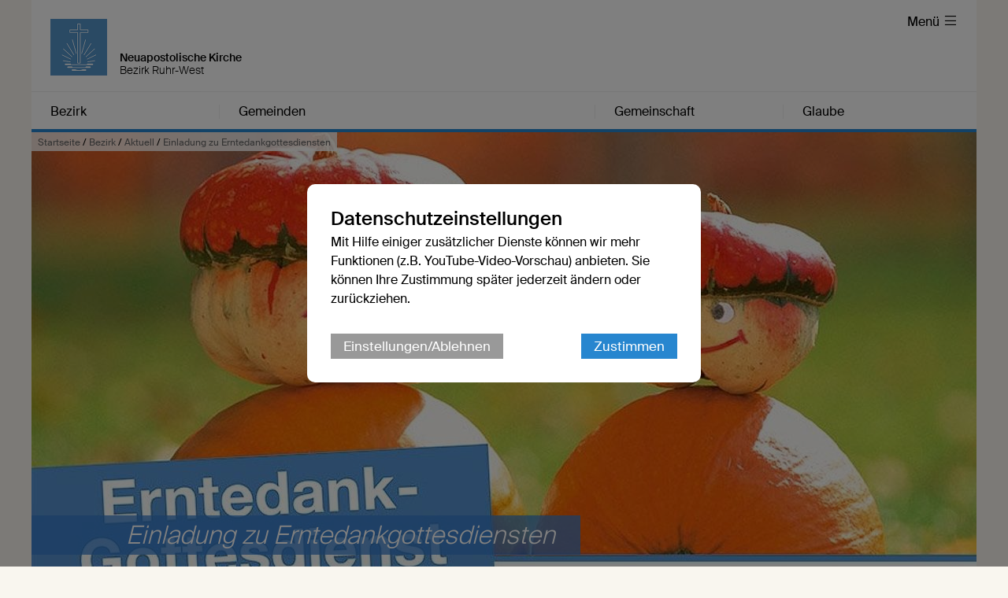

--- FILE ---
content_type: text/html; charset=UTF-8
request_url: https://www.nak-ruhr-west.de/db/1912104/Aktuell/Einladung-zu-Erntedankgottesdiensten
body_size: 12310
content:





    

    
     
        
            
            
                
                
                
                    <!DOCTYPE html>
<!--[if IE ]><html class="ie" lang="en"> <![endif]-->
<!--[if (gte IE 9)|!(IE)]><!--><html lang="de"> <!--<![endif]-->
<head>

    
        <meta charset="utf-8">
        <title>Einladung zu Erntedankgottesdiensten - Bezirk Ruhr-West</title>
    
    
        <meta name="DC.title" lang="de" content="Einladung zu Erntedankgottesdiensten">
        <meta name="DC.date" scheme="W3CDTF" content="2022-10-20">
    
        <link rel="canonical" href="https://www.nak-ruhr-west.de/db/1912104/Aktuell/Einladung-zu-Erntedankgottesdiensten" >

    
         
    
        <meta property="og:url" content="https://www.nak-ruhr-west.de/db/1912104/Aktuell/Einladung-zu-Erntedankgottesdiensten">
        <meta property="og:title" content="Einladung zu Erntedankgottesdiensten">
        <meta property="og:description" content="Plakate mit zwei leuchtend-orangen Kürbisköpfen weisen in Nordrhein-Westfalen auf den Erntedanktag hin. Auch die neuapostolischen Gemeinden des Bezirks Duisburg laden für Sonntag, den 4. Oktober 2015 zu besonderen Gottesdiensten ein. Sie stehen unter dem Motto &quot;Gott sei Dank&quot;.

Sie sind herzlich eingeladen, den Erntedank-Gottesdienst in einer unserer Gemeinden zu erleben. Wir freuen uns auf Ihren Besuch.
">
        <meta property="og:image" content="https://www.nak-ruhr-west.de/api/media/379595/process?center=0%3A0&crop=max&height=600&token=1b83d64b93041bd889a478cc7cde4366%3A1800818610%3A4520608&width=1200&zoom=">
        <meta name="description" content = "Plakate mit zwei leuchtend-orangen Kürbisköpfen weisen in Nordrhein-Westfalen auf den Erntedanktag hin. Auch die neuapostolischen Gemeinden des Bezirks Duisburg laden für Sonntag, den 4. Oktober 2015 zu besonderen Gottesdiensten ein. Sie stehen unter dem Motto &quot;Gott sei Dank&quot;.

Sie sind herzlich eingeladen, den Erntedank-Gottesdienst in einer unserer Gemeinden zu erleben. Wir freuen uns auf Ihren Besuch.
">

    
        

        <meta name="viewport" content="width=device-width, initial-scale=1, maximum-scale=1">
        <link rel="stylesheet" type="text/css" href="/static/themes/nak/bower_components/slick-carousel/slick/slick.css"/>
        
        <link rel="stylesheet" href="/static/themes/nak/_theme_elements_215.css?cache=1756111364" />
        <link rel="stylesheet" href="/static/themes/nak/bower_components/magnific-popup/dist/magnific-popup.css" type="text/css" />
    
         
    
        <link rel="shortcut icon"    href="/static/themes/nak/fav/favicon.ico">
      
        <link rel="icon" type="image/png" href="/static/themes/nak/fav/favicon-192x192.png" sizes="192x192" />
        <link rel="icon" type="image/png" href="/static/themes/nak/fav/favicon-160x160.png" sizes="160x160" />
        <link rel="icon" type="image/png" href="/static/themes/nak/fav/favicon-96x96.png" sizes="96x96" />
        <link rel="icon" type="image/png" href="/static/themes/nak/fav/favicon-16x16.png" sizes="16x16" />
        <link rel="icon" type="image/png" href="/static/themes/nak/fav/favicon-32x32.png" sizes="32x32" />
    
         



    

</head>

                
            
        
    

    
<body data-buuild-kind="" data-buuild-plugin-zone="true" data-buuild-plugin="Designer" data-buuild-pageload="/admin/215/page/1912104/17/pageload">
    
<div class="container">
    <div data-buuild-dropzone="container" id="main" >
    
    

    

<!-- 1912104 --> 



    <ol class="breadcrumbs ">
        
        
            

               
                <li><a href="/">Startseite</a> / </li>
                
        
            

               
                <li><a href="/bezirk">Bezirk</a> / </li>
                
        
            

               
                <li><a href="/aktuell">Aktuell</a> / </li>
                
        
        <li><strong>Einladung zu Erntedankgottesdiensten</strong></li>
   </ol>





    
    










 

    

        

        
         
            

            

            
                

     

    <header id="header" class="border_blue ">
         <div id="language">
        
        <a href="/" title="Logo"><img src="/static/themes/nak/images/logo.png" width="72" height="72" alt="Neuapostolische Kirche Logo" /></a>
             
             

        <h1>Neuapostolische Kirche</h1>
        <h2>Bezirk Ruhr-West</h2>     

        <div id="toolbar">
            <ul>
                
                
                
                
                
                
        
                
        
                
            
                <li class="toggle_menu">
                    <a class="open-menu-primary" href="#header"><span class="hide_on_smartphone">Menü </span>&#xe904;</a>
                    <a class="close-menu-primary" href="#"><span class="hide_on_smartphone">Menü </span>&#xe900;</a>
                </li>    
            </ul>        
        </div>    

        <div id="menu__wrapper_2" class="hide_on_print">        
            <nav>   
                
                
                    
                
                    
                
                    
                
                    
                
                
                
                    
                        
                    
                    
                    <a style="flex-basis: 19.9%"  href="#header">Bezirk</a>
                
                    
                        
                    
                    
                    <a style="flex-basis: 39.8%"  href="#header">Gemeinden</a>
                
                    
                        
                    
                    
                    <a style="flex-basis: 19.9%"  href="#header">Gemeinschaft</a>
                
                    
                        
                    
                    
                    <a style="flex-basis: 19.9%" id="last_menu_item" href="#header">Glaube</a>
                  
            </nav>           
        
            <ul class="mega_menu" id="submenu_list">
                
                    
                       
                    
            
                    <li style="flex-basis: 19.9%">
                        
                        <strong><a  href="/bezirk">Bezirk</a></strong>
            
                        
                            <ul class="submenu " style="flex-basis: 19.9%">
                                
                                    
                                    <li><a href="/meldungen">Meldungen</a></li>
                                
                                    
                                    <li><a href="/termine">Termine</a></li>
                                
                                    
                                    <li><a href="/ansprechpartner">Ansprechpartner</a></li>
                                
                                    
                                    <li><a href="/bezirk/organisation">Organisation</a></li>
                                
                                    
                                    <li><a href="/bezirk/videogd">Gottesdienstübertragung</a></li>
                                
                                    
                                    <li><a href="/intern">Intern</a></li>
                                
                            </ul>
                        
                    
                    </li>    
                
                    
                        
                    
            
                    <li style="flex-basis: 39.8%">
                        
                        <strong><a  href="/gemeinden">Gemeinden</a></strong>
            
                        
                            <ul class="submenu  two_columns" style="flex-basis: 39.8%">
                                
                                    
                                    <li><a href="/bottrop-boy">Bottrop-Boy</a></li>
                                
                                    
                                    <li><a href="/bottrop-kirchhellen">Bottrop-Kirchhellen</a></li>
                                
                                    
                                    <li><a href="/bottrop-mitte">Bottrop-Mitte</a></li>
                                
                                    
                                    <li><a href="/duisburg-fahrn">Duisburg-Fahrn</a></li>
                                
                                    
                                    <li><a href="/duisburg-nord">Duisburg-Nord</a></li>
                                
                                    
                                    <li><a href="/duisburg-west">Duisburg-West</a></li>
                                
                                    
                                    <li><a href="/duisburg-zentrum">Duisburg-Zentrum</a></li>
                                
                                    
                                    <li><a href="/muelheim">Mülheim an der Ruhr</a></li>
                                
                                    
                                    <li><a href="/oberhausen-mitte">Oberhausen-Mitte</a></li>
                                
                                    
                                    <li><a href="/schmachtendorf">Oberhausen-Schmachtendorf</a></li>
                                
                                    
                                    <li><a href="/oberhausen-sterkrade">Oberhausen-Sterkrade</a></li>
                                
                            </ul>
                        
                    
                    </li>    
                
                    
                       
                    
            
                    <li style="flex-basis: 19.9%">
                        
                        <strong><a  href="/gemeinschaft">Gemeinschaft</a></strong>
            
                        
                            <ul class="submenu " style="flex-basis: 19.9%">
                                
                                    
                                    <li><a href="/gemeinschaft/kinder">Kinder</a></li>
                                
                                    
                                    <li><a href="/gemeinschaft/jugendliche">Jugendliche</a></li>
                                
                                    
                                    <li><a href="/gemeinschaft/familien">Familien</a></li>
                                
                                    
                                    <li><a href="/gemeinschaft/senioren">Senioren</a></li>
                                
                                    
                                    <li><a href="/gemeinschaft/oekumene">Ökumene</a></li>
                                
                                    
                                    <li><a href="/gemeinschaft/musik">Musik</a></li>
                                
                                    
                                    <li><a href="/suechtige-und-angehoerige">Süchtige und Angehörige</a></li>
                                
                            </ul>
                        
                    
                    </li>    
                
                    
                       
                    
            
                    <li style="flex-basis: 19.9%">
                        
                        <strong><a  href="/glaube">Glaube</a></strong>
            
                        
                            <ul class="submenu " style="flex-basis: 19.9%">
                                
                                    
                                    <li><a href="/glaube/katechismus">Katechismus</a></li>
                                
                                    
                                    <li><a href="/glaube/bekenntnis">Bekenntnis</a></li>
                                
                                    
                                    <li><a href="/glaube/apostelamt">Apostelamt</a></li>
                                
                                    
                                    <li><a href="/glaube/sakramente">Sakramente</a></li>
                                
                                    
                                    <li><a href="/glaube/gottesdienst">Gottesdienst</a></li>
                                
                            </ul>
                        
                    
                    </li>    
                
            </ul>  
            
            

        </div>  
        
        
        </div>
    </header>

            

        

    


<!-- Hauptinhalte A --> 
<div data-buuild-dropzone="maincontent" data-buuild-zone="content" data-buuild-label="Hauptinhalte" class="content ">
	
































    














<div class="popup-list">

    <div class="teaser teaser_db_news">
    
        <div class="teaser_background">
            






 



 























    
    




<div class='atom_media atom_media_format_2_1 atom_media_mobile_format_2_1 '>
    
    <div class="atom_media_wrapper" >
    
    
    
        

            

                   
        
                    <a class="magnific" download-link="/api/media/379595/process?attachment=1&amp;token=518871c95206d6274408a529a75159c8%3A1800818610%3A6854120" href="/api/media/379595/process?crop=fixwidth&height=1000&token=db3819a9323f15b3b0d39bdd681c658d%3A1800818610%3A890136&width=1500" title="">
                        <img loading="lazy" alt="" src="/api/media/379595/process?background=%23fff&amp;center=0%3A0&amp;crop=max&amp;height=600&amp;ratio=2%3A1&amp;token=4b1bb718004ab59a36ad4c693f78c450%3A1800818610%3A8242942&amp;width=1200&amp;zoom=" srcset="/api/media/379595/process?background=%23fff&amp;center=0%3A0&amp;crop=max&amp;dpr=0.5&amp;height=600&amp;ratio=2%3A1&amp;token=94a65c3d95c48bcc91848c1537a18a2c%3A1800818610%3A8279564&amp;width=1200&amp;zoom= 0.5x, /api/media/379595/process?background=%23fff&amp;center=0%3A0&amp;crop=max&amp;dpr=1.5&amp;height=600&amp;ratio=2%3A1&amp;token=2c4d9e205d0c2b62fa8866fa079e3626%3A1800818610%3A7613130&amp;width=1200&amp;zoom= 1.5x, /api/media/379595/process?background=%23fff&amp;center=0%3A0&amp;crop=max&amp;dpr=2&amp;height=600&amp;ratio=2%3A1&amp;token=6ba8bed06c262c6c00f12c6ec642338b%3A1800818610%3A3500646&amp;width=1200&amp;zoom= 2x, /api/media/379595/process?background=%23fff&amp;center=0%3A0&amp;crop=max&amp;dpr=3&amp;height=600&amp;ratio=2%3A1&amp;token=9abe6919b2b35f8cc52e6354e153f46b%3A1800818610%3A3641858&amp;width=1200&amp;zoom= 3x"  />
                    </a>                    
            
                
    
        
            
        
    
        
           
        
        

    

    
        
        
    </div>
    
</div>
        </div>
    
        

        <div class="teaser_overlay">
            <h1 class="teaser_decoration"><span>Einladung zu Erntedankgottesdiensten </span></h1>
        </div>
   
    </div>

<div class="col_grid wrap">
    
    <div class="col_grid_desktop_10">&nbsp;</div>
    <div class="col_grid_desktop_45 col_grid_tablet_60 col_grid_smartphone_100 grid_white grid_negative_offset">
        
        
        <div class="grid_padding database_news_full">
              <p class="database_news_intro">Plakate mit zwei leuchtend-orangen Kürbisköpfen weisen in Nordrhein-Westfalen auf den Erntedanktag hin. Auch die neuapostolischen Gemeinden des Bezirks Duisburg laden für Sonntag, den 4. Oktober 2015 zu besonderen Gottesdiensten ein. Sie stehen unter dem Motto "Gott sei Dank".

Sie sind herzlich eingeladen, den Erntedank-Gottesdienst in einer unserer Gemeinden zu erleben. Wir freuen uns auf Ihren Besuch.

</p>
            
                <p><a href="http://www.nak-nrw.de/bezirke-gemeinden/gemeindesuche/">Hier</a> finden Sie eine Gemeinde in Ihrer Nähe!</p>

            
        </div>
    </div>
        
    <div class="col_grid_desktop_40 col_grid_tablet_40 col_grid_smartphone_100 database_news_print_right">
        
        <p class="database_news_caption"></p>

        
        <div class="grid_padding col_grid">
        
            <div class="col_grid_desktop_50 col_grid_tablet_50 col_grid_smartphone_100 col_grid_print_100">             
            
                <p><strong>28. September 2015</strong>
                    
                   <br />
                   <small>Text: 


    
         Redaktion
    


</small><br />
                                         
                   
                </p>                        
       
            </div>            

            <div class="col_grid_desktop_50 col_grid_tablet_50 col_grid_smartphone_100 hide_on_print">             
   
                <p>
                
                    <a href="#" onClick="FbWindow=window.open('https://www.facebook.com/sharer/sharer.php?u=https://www.nak-ruhr-west.de/db/1912104/Aktuell/Einladung-zu-Erntedankgottesdiensten','FbWindow','width=600,height=500'); return false;">&#xe902; Via Facebook teilen</a><br />
                    <span class="hide_on_desktop hide_on_tablet"><a href="whatsapp://send?text=https://www.nak-ruhr-west.de/db/1912104/Aktuell/Einladung-zu-Erntedankgottesdiensten" class="noexternal">&#xe901; Via WhatsApp teilen</a><br /></span>
                    <a href="mailto:?subject=Einladung zu Erntedankgottesdiensten

&body=Plakate mit zwei leuchtend-orangen Kürbisköpfen weisen in Nordrhein-Westfalen auf den Erntedanktag hin. Auch die neuapostolischen Gemeinden des Bezirks Duisburg laden für Sonntag, den 4. Oktober 2015 zu besonderen Gottesdiensten ein. Sie stehen unter dem Motto &quot;Gott sei Dank&quot;.

Sie sind herzlich eingeladen, den Erntedank-Gottesdienst in einer unserer Gemeinden zu erleben. Wir freuen uns auf Ihren Besuch.

%0D%0A%0D%0Ahttps://www.nak-ruhr-west.de/db/1912104/Aktuell/Einladung-zu-Erntedankgottesdiensten">&#xe918; Via E-Mail teilen</a> <br />
                    <a href="/api/plugin/pdf/print/1912104/de">PDF-Version</a>
                </p>
            </div>
        </div>
        
        
        
      
        
        
        
        
            
        
            
        
        
        
        
            
        
        
                    
        
        
        
            
        
        
                    
        
        
        
            
        
        
                    
        
        
        
        
        <div class="grid_padding col_grid wrap print_database_news_gallery">
            
            
            
            
            
            
            
                
                
                
            
            
            
            
                
        </div>    
            
            
                
        
    </div>            
    <div class="col_grid_desktop_5">&nbsp;</div>

    </div>    
    
    





    
        
    




    
    
    
    
        
            
        
        
    
        
            
        
        
    
    
    

    
    
    
    
        
            
        
        
    
    
    

    
    
    
    
        
            
        
        
    
    
    

    
    
    
    
        
            
        
        
    
        
            
        
        
    
    
    

    
    
    
    
        
            
        
        
    
        
            
        
        
    
    
    

    
    
    
    
        
            
        
        
    
        
            
        
        
    
    
    

    
    
    
    
        
            
        
        
    
        
            
        
        
    
    
    

    
    
    
    
        
            
        
        
    
        
            
        
        
    
    
    

    
    
    
    
        
            
        
        
    
        
            
        
        
    
    
    

    
    
    
    
        
            
        
        
    
        
            
        
        
    
    
    

    
    
    
    
        
            
        
        
    
        
            
        
        
    
        
            
        
        
    
    
    

    
    
    
    
        
            
        
        
    
        
            
        
        
    
        
            
        
        
    
        
            
        
        
    
        
            
        
        
    
        
            
        
        
    
        
            
        
        
    
    
    

    
    
    
    
        
            
        
        
    
        
            
        
        
    
    
    

    
    
    
    
        
            
        
        
    
        
            
        
        
    
    
    

    
    
    
    
        
            
        
        
    
        
            
        
        
    
    
    

    
    
    
    
        
            
        
        
    
        
            
        
        
    
    
    

    
    
    
    
        
            
        
        
    
        
            
        
        
    
        
            
        
        
    
        
            
        
        
    
    
    

    
    
    
    
        
            
        
        
    
    
    

    
    
    
    
        
            
        
        
    
        
            
        
        
    
        
            
        
        
    
    
    

    
    
    
    
        
            
        
        
    
        
            
        
        
    
        
            
        
        
    
    
    

    
    
    
    
        
            
        
        
    
        
            
        
        
    
    
    

    
    
    
    
        
            
        
        
    
        
            
        
        
    
    
    

    
    
    
    
        
            
        
        
    
        
            
        
        
    
    
    

    
    
    
    
        
            
        
        
    
        
            
        
        
    
    
    

    
    
    
    
        
            
        
        
    
        
            
        
        
    
    
    

    
    
    
    
        
            
        
        
    
        
            
        
        
    
    
    

    
    
    
    
        
            
        
        
    
        
            
        
        
    
    
    

    
    
    
    
        
            
        
        
    
    
    

    
    
    
    
        
            
        
        
    
        
            
        
        
    
    
    

    
    
    
    
        
            
        
        
    
        
            
        
        
    
        
            
        
        
    
    
    

    
    
    
    
        
            
        
        
    
    
    

    
    
    
    
        
            
        
        
    
        
            
        
        
    
    
    

    
    
    
    
        
            
        
        
    
        
            
        
        
    
    
    

    
    
    
    
        
            
        
        
    
        
            
        
        
    
    
    

    
    
    
    
        
            
        
        
    
    
    

    
    
    
    
        
            
        
        
    
        
            
        
        
    
    
    

    
    
    
    
        
            
        
        
    
        
            
        
        
    
    
    

    
    
    
    
        
            
        
        
    
        
            
        
        
    
    
    

    
    
    
    
        
            
        
        
    
        
            
        
        
    
    
    

    
    
    
    
        
            
        
        
    
        
            
        
        
    
    
    

    
    
    
    
        
            
        
        
    
        
            
        
        
    
    
    

    
    
    
    
        
            
        
        
    
    
    

    
    
    
    
        
            
        
        
    
    
    

    
    
    
    
        
            
        
        
    
        
            
        
        
    
    
    

    
    
    
    
        
            
        
        
    
        
            
        
        
    
    
    

    
    
    
    
        
            
        
        
    
        
            
        
        
    
    
    

    
    
    
    
        
            
        
        
    
    
    

    
    
    
    
        
            
        
        
    
        
            
        
        
    
        
            
        
        
    
        
            
        
        
    
        
            
        
        
    
    
    

    
    
    
    
        
            
        
        
    
        
            
        
        
    
    
    

    
    
    
    
        
            
        
        
    
    
    

    
    
    
    
        
            
        
        
    
        
            
        
        
    
    
    

    
    
    
    
        
            
        
        
    
        
            
        
        
    
    
    

    
    
    
    
        
            
        
        
    
        
            
        
        
    
        
            
        
        
    
    
    

    
    
    
    
        
            
        
        
    
    
    

    
    
    
    
        
            
        
        
    
    
    

    
    
    
    
        
            
        
        
    
        
            
        
        
    
        
            
        
        
    
    
    

    
    
    
    
        
            
        
        
    
        
            
        
        
    
    
    

    
    
    
    
        
            
        
        
    
        
            
        
        
    
        
            
        
        
    
    
    

    
    
    
    
        
            
        
        
    
        
            
        
        
    
    
    

    
    
    
    
        
            
        
        
    
        
            
        
        
    
    
    

    
    
    
    
        
            
        
        
    
        
            
        
        
    
    
    

    
    
    
    
        
            
        
        
    
        
            
        
        
    
    
    

    
    
    
    
        
            
        
        
    
        
            
        
        
    
    
    

    
    
    
    
        
            
        
        
    
        
            
        
        
    
    
    

    
    
    
    
        
            
        
        
    
        
            
        
        
    
        
            
        
        
    
        
            
        
        
    
    
    

    
    
    
    
        
            
        
        
    
    
    

    
    
    
    
        
            
        
        
    
        
            
        
        
    
    
    

    
    
    
    
        
            
        
        
    
        
            
        
        
    
    
    

    
    
    
    
        
            
        
        
    
        
            
        
        
    
    
    

    
    
    
    
        
            
        
        
    
        
            
        
        
    
        
            
        
        
    
        
            
        
        
    
    
    

    
    
    
    
        
            
        
        
    
    
    

    
    
    
    
        
            
        
        
    
    
    

    
    
    
    
        
            
        
        
    
        
            
        
        
    
        
            
        
        
    
        
            
        
        
    
        
            
        
        
    
        
            
        
        
    
        
            
        
        
    
    
    

    
    
    
    
        
            
        
        
    
    
    

    
    
    
    
        
            
        
        
    
        
            
        
        
    
    
    

    
    
    
    
        
            
        
        
    
        
            
        
        
    
    
    

    
    
    
    
        
            
        
        
    
        
            
        
        
    
    
    

    
    
    
    
        
            
        
        
    
        
            
        
        
    
    
    

    
    
    
    
        
            
        
        
    
        
            
        
        
    
        
            
        
        
    
    
    

    
    
    
    
        
            
        
        
    
        
            
        
        
    
        
            
        
        
    
    
    

    
    
    
    
        
            
        
        
    
        
            
        
        
    
        
            
        
        
    
    
    

    
    
    
    
        
            
        
        
    
    
    

    
    
    
    
        
            
        
        
    
        
            
        
        
    
    
    

    
    
    
    
        
            
        
        
    
    
    

    
    
    
    
        
            
        
        
    
        
            
        
        
    
    
    

    
    
    
    
        
            
        
        
    
        
            
        
        
    
    
    

    
    
    
    
        
            
        
        
    
        
            
        
        
    
    
    

    
    
    
    
        
            
        
        
    
        
            
        
        
    
        
            
        
        
    
        
            
        
        
    
    
    

    
    
    
    
        
            
        
        
    
        
            
        
        
    
    
    

    
    
    
    
        
            
        
        
    
    
    

    
    
    
    
        
            
        
        
    
    
    

    
    
    
    
        
            
        
        
    
        
            
        
        
    
    
    

    
    
    
    
        
            
        
        
    
        
            
        
        
    
    
    

    
    
    
    
        
            
        
        
    
        
            
        
        
    
        
            
        
        
    
        
            
        
        
    
    
    

    
    
    
    
        
            
        
        
    
        
            
        
        
    
    
    

    
    
    
    
        
            
        
        
    
        
            
        
        
    
        
            
        
        
    
    
    

    
    
    
    
        
            
        
        
    
        
            
        
        
    
    
    

    
    
    
    
        
            
        
        
    
        
            
        
        
    
        
            
        
        
    
    
    

    
    
    
    
        
            
        
        
    
        
            
        
        
    
    
    

    
    
    
    
        
            
        
        
    
        
            
        
        
    
        
            
        
        
    
        
            
        
        
    
        
            
        
        
    
    
    

    
    
    
    
        
            
        
        
    
        
            
        
        
    
    
    

    
    
    
    
        
            
        
        
    
        
            
        
        
    
        
            
        
        
    
        
            
        
        
    
        
            
        
        
    
        
            
        
        
    
        
            
        
        
    
    
    

    
    
    
    
        
            
        
        
    
        
            
        
        
    
    
    

    
    
    
    
        
            
        
        
    
        
            
        
        
    
    
    

    
    
    
    
        
            
        
        
    
        
            
        
        
    
    
    

    
    
    
    
        
            
        
        
    
        
            
        
        
    
    
    

    
    
    
    
        
            
        
        
    
        
            
        
        
    
        
            
        
        
    
    
    

    
    
    
    
        
            
        
        
    
        
            
        
        
    
        
            
        
        
    
    
    

    
    
    
    
        
            
        
        
    
        
            
        
        
    
    
    

    
    
    
    
        
            
        
        
    
        
            
        
        
    
    
    

    
    
    
    
        
            
        
        
    
        
            
        
        
    
    
    

    
    
    
    
        
            
        
        
    
        
            
        
        
    
    
    

    
    
    
    
        
            
        
        
    
    
    

    
    
    
    
        
            
        
        
    
        
            
        
        
    
    
    

    
    
    
    
        
            
        
        
    
        
            
        
        
    
    
    

    
    
    
    
        
            
        
        
    
        
            
        
        
    
    
    

    
    
    
    
        
            
        
        
    
        
            
        
        
    
    
    

    
    
    
    
        
            
        
        
    
        
            
        
        
    
        
            
        
        
    
        
            
        
        
    
    
    

    
    
    
    
        
            
        
        
    
        
            
        
        
    
    
    

    
    
    
    
        
            
        
        
    
    
    

    
    
    
    
        
            
        
        
    
    
    

    
    
    
    
        
            
        
        
    
        
            
        
        
    
    
    

    
    
    
    
        
            
        
        
    
        
            
        
        
    
    
    

    
    
    
    
        
            
        
        
    
    
    

    
    
    
    
        
            
        
        
    
    
    

    
    
    
    
        
            
        
        
    
        
            
        
        
    
    
    

    
    
    
    
        
            
        
        
    
        
            
        
        
    
    
    

    
    
    
    
        
            
        
        
    
        
            
        
        
    
    
    

    
    
    
    
        
            
        
        
    
        
            
        
        
    
        
            
        
        
    
        
            
        
        
    
        
            
        
        
    
    
    

    
    
    
    
        
            
        
        
    
    
    

    
    
    
    
        
            
        
        
    
        
            
        
        
    
    
    

    
    
    
    
        
            
        
        
    
        
            
        
        
    
        
            
        
        
    
    
    

    
    
    
    
        
            
        
        
    
        
            
        
        
    
    
    

    
    
    
    
        
            
        
        
    
        
            
        
        
    
    
    

    
    
    
    
        
            
        
        
    
        
            
        
        
    
    
    

    
    
    
    
        
            
        
        
    
        
            
        
        
    
        
            
        
        
    
        
            
        
        
    
        
            
        
        
    
    
    

    
    
    
    
        
            
        
        
    
        
            
        
        
    
    
    

    
    
    
    
        
            
        
        
    
    
    

    
    
    
    
        
            
        
        
    
    
    

    
    
    
    
        
            
        
        
    
    
    

    
    
    
    
        
            
        
        
    
    
    

    
    
    
    
        
            
        
        
    
        
            
        
        
    
    
    

    
    
    
    
        
            
        
        
    
    
    

    
    
    
    
        
            
        
        
    
        
            
        
        
    
        
            
        
        
    
    
    

    
    
    
    
        
            
        
        
    
        
            
        
        
    
    
    

    
    
    
    
        
            
        
        
    
        
            
        
        
    
    
    

    
    
    
    
        
            
        
        
    
        
            
        
        
    
    
    

    
    
    
    
        
            
        
        
    
        
            
        
        
    
    
    

    
    
    
    
        
            
        
        
    
        
            
        
        
    
    
    

    
    
    
    
        
            
        
        
    
    
    

    
    
    
    
        
            
        
        
    
        
            
        
        
    
    
    

    
    
    
    
        
            
        
        
    
    
    

    
    
    
    
        
            
        
        
    
    
    

    
    
    
    
        
            
        
        
    
    
    

    
    
    
    
        
            
        
        
    
        
            
        
        
    
    
    

    
    
    
    
        
            
        
        
    
        
            
        
        
    
    
    

    
    
    
    
        
            
        
        
    
        
            
        
        
    
    
    

    
    
    
    
        
            
        
        
    
    
    

    
    
    
    
        
            
        
        
    
        
            
        
        
    
    
    

    
    
    
    
        
            
        
        
    
        
            
        
        
    
    
    

    
    
    
    
        
            
        
        
    
        
            
        
        
    
        
            
        
        
    
    
    

    
    
    
    
        
            
        
        
    
        
            
        
        
    
    
    

    
    
    
    
        
            
        
        
    
        
            
        
        
    
        
            
        
        
    
    
    

    
    
    
    
        
            
        
        
    
        
            
        
        
    
        
            
        
        
    
    
    

    
    
    
    
        
            
        
        
    
        
            
        
        
    
    
    

    
    
    
    
        
            
        
        
    
        
            
        
        
    
    
    

    
    
    
    
        
            
        
        
    
        
            
        
        
    
    
    

    
    
    
    
        
            
        
        
    
        
            
        
        
    
    
    

    
    
    
    
        
            
        
        
    
        
            
        
        
    
    
    

    
    
    
    
        
            
        
        
    
        
            
        
        
    
    
    

    
    
    
    
        
            
        
        
    
        
            
        
        
    
        
            
        
        
    
        
            
        
        
    
        
            
        
        
    
    
    

    
    
    
    
        
            
        
        
    
        
            
        
        
    
    
    

    
    
    
    
        
            
        
        
    
        
            
        
        
    
    
    

    
    
    
    
        
            
        
        
    
        
            
        
        
    
        
            
        
        
    
    
    

    
    
    
    
        
            
        
        
    
        
            
        
        
    
    
    

    
    
    
    
        
            
        
        
    
        
            
        
        
    
    
    

    
    
    
    
        
            
        
        
    
        
            
        
        
    
    
    

    
    
    
    
        
            
        
        
    
        
            
        
        
    
    
    

    
    
    
    
        
            
        
        
    
        
            
        
        
    
    
    

    
    
    
    
        
            
        
        
    
        
            
        
        
    
    
    

    
    
    
    
        
            
        
        
    
        
            
        
        
    
    
    

    
    
    
    
        
            
        
        
    
        
            
        
        
    
    
    

    
    
    
    
        
            
        
        
    
        
            
        
        
    
    
    

    
    
    
    
        
            
        
        
    
        
            
        
        
    
    
    

    
    
    
    
        
            
        
        
    
        
            
        
        
    
    
    

    
    
    
    
        
            
        
        
    
        
            
        
        
    
    
    

    
    
    
    
        
            
        
        
    
    
    

    
    
    
    
        
            
        
        
    
        
            
        
        
    
        
            
        
        
    
        
            
        
        
    
    
    

    
    
    
    
        
            
        
        
    
        
            
        
        
    
    
    

    
    
    
    
        
            
        
        
    
    
    

    
    
    
    
        
            
        
        
    
    
    

    
    
    
    
        
            
        
        
    
        
            
        
        
    
    
    

    
    
    
    
        
            
        
        
    
        
            
        
        
    
    
    

    
    
    
    
        
            
        
        
    
    
    

    
    
    
    
        
            
        
        
    
        
            
        
        
    
    
    

    
    
    
    
        
            
        
        
    
        
            
        
        
    
    
    

    
    
    
    
        
            
        
        
    
        
            
        
        
    
        
            
        
        
    
    
    

    
    
    
    
        
            
        
        
    
        
            
        
        
    
    
    

    
    
    
    
        
            
        
        
    
        
            
        
        
    
    
    

    
    
    
    
        
            
        
        
    
        
            
        
        
    
    
    

    
    
    
    
        
            
        
        
    
        
            
        
        
    
    
    

    
    
    
    
        
            
        
        
    
        
            
        
        
    
    
    

    
    
    
    
        
            
        
        
    
        
            
        
        
    
    
    

    
    
    
    
        
            
        
        
    
        
            
        
        
    
    
    

    
    
    
    
        
            
        
        
    
        
            
        
        
    
        
            
        
        
    
        
            
        
        
    
    
    

    
    
    
    
        
            
        
        
    
        
            
        
        
    
    
    

    
    
    
    
        
            
        
        
    
    
    

    
    
    
    
        
            
        
        
    
        
            
        
        
    
    
    

    
    
    
    
        
            
        
        
    
        
            
        
        
    
    
    

    
    
    
    
        
            
        
        
    
        
            
        
        
    
    
    

    
    
    
    
        
            
        
        
    
        
            
        
        
    
    
    

    
    
    
    
        
            
        
        
    
        
            
        
        
    
        
            
        
        
    
    
    

    
    
    
    
        
            
        
        
    
    
    

    
    
    
    
        
            
        
        
    
    
    

    
    
    
    
        
            
        
        
    
        
            
        
        
    
        
            
        
        
    
        
            
        
        
    
        
            
        
        
    
    
    

    
    
    
    
        
            
        
        
    
        
            
        
        
    
    
    

    
    
    
    
        
            
        
        
    
        
            
        
        
    
    
    

    
    
    
    
        
            
        
        
    
        
            
        
        
    
    
    

    
    
    
    
        
            
        
        
    
    
    

    
    
    
    
        
            
        
        
    
        
            
        
        
    
        
            
        
        
    
        
            
        
        
    
    
    

    
    
    
    
        
            
        
        
    
        
            
        
        
    
        
            
        
        
    
    
    

    
    
    
    
        
            
        
        
    
        
            
        
        
    
    
    

    
    
    
    
        
            
        
        
    
    
    

    
    
    
    
        
            
        
        
    
    
    

    
    
    
    
        
            
        
        
    
        
            
        
        
    
    
    

    
    
    
    
        
            
        
        
    
        
            
        
        
    
        
            
        
        
    
        
            
        
        
    
        
            
        
        
    
        
            
        
        
    
    
    

    
    
    
    
        
            
        
        
    
        
            
        
        
    
    
    

    
    
    
    
        
            
        
        
    
        
            
        
        
    
    
    

    
    
    
    
        
            
        
        
    
    
    

    
    
    
    
        
            
        
        
    
        
            
        
        
    
    
    

    
    
    
    
        
            
        
        
    
        
            
        
        
    
    
    

    
    
    
    
        
            
        
        
    
        
            
        
        
    
    
    

    
    
    
    
        
            
        
        
    
        
            
        
        
    
    
    

    
    
    
    
        
            
        
        
    
        
            
        
        
    
    
    

    
    
    
    
        
            
        
        
    
        
            
        
        
    
    
    

    
    
    
    
        
            
        
        
    
        
            
        
        
    
    
    

    
    
    
    
        
            
        
        
    
    
    

    
    
    
    
        
            
        
        
    
        
            
        
        
    
    
    

    
    
    
    
        
            
        
        
    
        
            
        
        
    
    
    

    
    
    
    
        
            
        
        
    
        
            
        
        
    
    
    

    
    
    
    
        
            
        
        
    
    
    

    
    
    
    
        
            
        
        
    
        
            
        
        
    
    
    

    
    
    
    
        
            
        
        
    
        
            
        
        
    
    
    

    
    
    
    
        
            
        
        
    
        
            
        
        
    
        
            
        
        
    
    
    

    
    
    
    
        
            
        
        
    
        
            
        
        
    
    
    

    
    
    
    
        
            
        
        
    
        
            
        
        
    
    
    

    
    
    
    
        
            
        
        
    
        
            
        
        
    
        
            
        
        
    
        
            
        
        
    
    
    

    
    
    
    
        
            
        
        
    
        
            
        
        
    
        
            
        
        
    
    
    

    
    
    
    
        
            
        
        
    
    
    

    
    
    
    
        
            
        
        
    
        
            
        
        
    
    
    

    
    
    
    
        
            
        
        
    
        
            
        
        
    
        
            
        
        
    
    
    

    
    
    
    
        
            
        
        
    
        
            
        
        
    
    
    

    
    
    
    
        
            
        
        
    
        
            
        
        
    
    
    

    
    
    
    
        
            
        
        
    
    
    

    
    
    
    
        
            
        
        
    
    
    

    
    
    
    
        
            
        
        
    
        
            
        
        
    
    
    

    
    
    
    
        
            
        
        
    
        
            
        
        
    
    
    

    
    
    
    
        
            
        
        
    
        
            
        
        
    
        
            
        
        
    
    
    

    
    
    
    
        
            
        
        
    
    
    

    
    
    
    
        
            
        
        
    
    
    

    
    
    
    
        
            
        
        
    
        
            
        
        
    
    
    

    
    
    
    
        
            
        
        
    
        
            
        
        
    
    
    

    
    
    
    
        
            
        
        
    
        
            
        
        
    
    
    

    
    
    
    
        
            
        
        
    
        
            
        
        
    
        
            
        
        
    
        
            
        
        
    
        
            
        
        
    
        
            
        
        
    
    
    

    
    
    
    
        
            
        
        
    
        
            
        
        
    
        
            
        
        
    
    
    

    
    
    
    
        
            
        
        
    
        
            
        
        
    
    
    

    
    
    
    
        
            
        
        
    
        
            
        
        
    
    
    

    
    
    
    
        
            
        
        
    
        
            
        
        
    
    
    

    
    
    
    
        
            
        
        
    
        
            
        
        
    
    
    

    
    
    
    
        
            
        
        
    
        
            
        
        
    
    
    

    
    
    
    
        
            
        
        
    
        
            
        
        
    
    
    

    
    
    
    
        
            
        
        
    
        
            
        
        
    
    
    

    
    
    
    
        
            
        
        
    
    
    

    
    
    
    
        
            
        
        
    
        
            
        
        
    
    
    

    
    
    
    
        
            
        
        
    
        
            
        
        
    
    
    

    
    
    
    
        
            
        
        
    
        
            
        
        
    
    
    

    
    
    
    
        
            
        
        
    
    
    

    
    
    
    
        
            
        
        
    
        
            
        
        
    
    
    

    
    
    
    
        
            
        
        
    
        
            
        
        
    
    
    

    
    
    
    
        
            
        
        
    
    
    

    
    
    
    
        
            
        
        
    
        
            
        
        
    
    
    

    
    
    
    
        
            
        
        
    
        
            
        
        
    
    
    

    
    
    
    
        
            
        
        
    
        
            
        
        
    
    
    

    
    
    
    
        
            
        
        
    
    
    

    
    
    
    
        
            
        
        
    
        
            
        
        
    
    
    

    
    
    
    
        
            
        
        
    
        
            
        
        
    
    
    

    
    
    
    
        
            
        
        
    
        
            
        
        
    
    
    

    
    
    
    
        
            
        
        
    
        
            
        
        
    
    
    

    
    
    
    
        
            
        
        
    
        
            
        
        
    
    
    

    
    
    
    
        
            
        
        
    
        
            
        
        
    
    
    

    
    
    
    
        
            
        
        
    
        
            
        
        
    
    
    

    
    
    
    
        
            
        
        
    
        
            
        
        
    
        
            
        
        
    
        
            
        
        
    
    
    

    
    
    
    
        
            
        
        
    
        
            
        
        
    
        
            
        
        
    
    
    

    
    
    
    
        
            
        
        
    
        
            
        
        
    
        
            
        
        
    
    
    

    
    
    
    
        
            
        
        
    
        
            
        
        
    
    
    

    
    
    
    
        
            
        
        
    
        
            
        
        
    
    
    

    
    
    
    
        
            
        
        
    
    
    

    
    
    
    
        
            
        
        
    
        
            
        
        
    
    
    

    
    
    
    
        
            
        
        
    
        
            
        
        
    
    
    

    
    
    
    
        
            
        
        
    
        
            
        
        
    
    
    

    
    
    
    
        
            
        
        
    
    
    

    
    
    
    
        
            
        
        
    
    
    

    
    
    
    
        
            
        
        
    
        
            
        
        
    
    
    

    
    
    
    
        
            
        
        
    
        
            
        
        
    
    
    

    
    
    
    
        
            
        
        
    
        
            
        
        
    
        
            
        
        
    
        
            
        
        
    
    
    

    
    
    
    
        
            
        
        
    
        
            
        
        
    
    
    

    
    
    
    
        
            
        
        
    
    
    

    
    
    
    
        
            
        
        
    
        
            
        
        
    
    
    

    
    
    
    
        
            
        
        
    
        
            
        
        
    
    
    

    
    
    
    
        
            
        
        
    
        
            
        
        
    
        
            
        
        
    
    
    

    
    
    
    
        
            
        
        
    
        
            
        
        
    
    
    

    
    
    
    
        
            
        
        
    
    
    

    
    
    
    
        
            
        
        
    
        
            
        
        
    
    
    

    
    
    
    
        
            
        
        
    
    
    

    
    
    
    
        
            
        
        
    
        
            
        
        
    
    
    

    
    
    
    
        
            
        
        
    
        
            
        
        
    
        
            
        
        
    
        
            
        
        
    
    
    

    
    
    
    
        
            
        
        
    
        
            
        
        
    
    
    

    
    
    
    
        
            
        
        
    
        
            
        
        
    
    
    

    
    
    
    
        
            
        
        
    
        
            
        
        
    
    
    

    
    
    
    
        
            
        
        
    
        
            
        
        
    
    
    

    
    
    
    
        
            
        
        
    
        
            
        
        
    
    
    

    
    
    
    
        
            
        
        
    
        
            
        
        
    
    
    

    
    
    
    
        
            
        
        
    
        
            
        
        
    
    
    

    
    
    
    
        
            
        
        
    
        
            
        
        
    
    
    

    
    
    
    
        
            
        
        
    
        
            
        
        
    
    
    

    
    
    
    
        
            
        
        
    
        
            
        
        
    
    
    

    
    
    
    
        
            
        
        
    
    
    

    
    
    
    
        
            
        
        
    
        
            
        
        
    
    
    

    
    
    
    
        
            
        
        
    
    
    

    
    
    
    
        
            
        
        
    
    
    

    
    
    
    
        
            
        
        
    
        
            
        
        
    
    
    

    
    
    
    
        
            
        
        
    
    
    

    
    
    
    
        
            
        
        
    
    
    

    
    
    
    
        
            
        
        
    
        
            
        
        
    
    
    

    
    
    
    
        
            
        
        
    
        
            
        
        
    
    
    

    
    
    
    
        
            
        
        
    
        
            
        
        
    
    
    

    
    
    
    
        
            
        
        
    
    
    

    
    
    
    
        
            
        
        
    
    
    

    
    
    
    
        
            
        
        
    
    
    

    
    
    
    
        
            
        
        
    
        
            
        
        
    
    
    

    
    
    
    
        
            
        
        
    
    
    

    
    
    
    
        
            
        
        
    
        
            
        
        
    
    
    

    
    
    
    
        
            
        
        
    
        
            
        
        
    
        
            
        
        
    
        
            
        
        
    
    
    

    
    
    
    
        
            
        
        
    
    
    

    
    
    
    
        
            
        
        
    
    
    

    
    
    
    
        
            
        
        
    
    
    

    
    
    
    
        
            
        
        
    
        
            
        
        
    
    
    

    
    
    
    
        
            
        
        
    
        
            
        
        
    
        
            
        
        
    
    
    

    
    
    
    
        
            
        
        
    
        
            
        
        
    
    
    

    
    
    
    
        
            
        
        
    
        
            
        
        
    
    
    

    
    
    
    
        
            
        
        
    
        
            
        
        
    
    
    

    
    
    
    
        
            
        
        
    
        
            
        
        
    
    
    

    
    
    
    
        
            
        
        
    
        
            
        
        
    
        
            
        
        
    
    
    

    
    
    
    
        
            
        
        
    
    
    

    
    
    
    
        
            
        
        
    
        
            
        
        
    
    
    

    
    
    
    
        
            
        
        
    
        
            
        
        
    
    
    

    
    
    
    
        
            
        
        
    
        
            
        
        
    
    
    

    
    
    
    
        
            
        
        
    
    
    

    
    
    
    
        
            
        
        
    
    
    

    
    
    
    
        
            
        
        
    
        
            
        
        
    
    
    

    
    
    
    
        
            
        
        
    
    
    

    
    
    
    
        
            
        
        
    
        
            
        
        
    
        
            
        
        
    
        
            
        
        
    
        
            
        
        
    
    
    

    
    
    
    
        
            
        
        
    
    
    

    
    
    
    
        
            
        
        
    
        
            
        
        
    
    
    

    
    
    
    
        
            
        
        
    
    
    

    
    
    
    
        
            
        
        
    
    
    

    
    
    
    
        
            
        
        
    
    
    

    
    
    
    
        
            
        
        
    
        
            
        
        
    
    
    

    
    
    
    
        
            
        
        
    
        
            
        
        
    
    
    

    
    
    
    
        
            
        
        
    
        
            
        
        
    
        
            
        
        
    
        
            
        
        
    
        
            
        
        
    
        
            
        
        
    
        
            
        
        
    
    
    

    
    
    
    
        
            
        
        
    
        
            
        
        
    
        
            
        
        
    
    
    

    
    
    
    
        
            
        
        
    
        
            
        
        
    
    
    

    
    
    
    
        
            
        
        
    
        
            
        
        
    
    
    

    
    
    
    
        
            
        
        
    
    
    

    
    
    
    
        
            
        
        
    
        
            
        
        
    
    
    

    
    
    
    
        
            
        
        
    
    
    

    
    
    
    
        
            
        
        
    
        
            
        
        
    
    
    

    
    
    
    
        
            
        
        
    
        
            
        
        
    
    
    

    
    
    
    
        
            
        
        
    
        
            
        
        
    
    
    

    
    
    
    
        
            
        
        
    
    
    

    
    
    
    
        
            
        
        
    
    
    

    
    
    
    
        
            
        
        
    
    
    

    
    
    
    
        
            
        
        
    
        
            
        
        
    
    
    

    
    
    
    
        
            
        
        
    
        
            
        
        
    
        
            
        
        
    
    
    

    
    
    
    
        
            
        
        
    
        
            
        
        
    
    
    

    
    
    
    
        
            
        
        
    
    
    

    
    
    
    
        
            
        
        
    
        
            
        
        
    
    
    

    
    
    
    
        
            
        
        
    
        
            
        
        
    
    
    

    
    
    
    
        
            
        
        
    
        
            
        
        
    
    
    

    
    
    
    
        
            
        
        
    
    
    

    
    
    
    
        
            
        
        
    
        
            
        
        
    
    
    

    
    
    
    
        
            
        
        
    
    
    

    
    
    
    
        
            
        
        
    
        
            
        
        
    
        
            
        
        
    
    
    

    
    
    
    
        
            
        
        
    
    
    

    
    
    
    
        
            
        
        
    
    
    

    
    
    
    
        
            
        
        
    
        
            
        
        
    
    
    

    
    
    
    
        
            
        
        
    
        
            
        
        
    
    
    

    
    
    
    
        
            
        
        
    
        
            
        
        
    
    
    

    
    
    
    
        
            
        
        
    
    
    

    
    
    
    
        
            
        
        
    
        
            
        
        
    
        
            
        
        
    
    
    

    
    
    
    
        
            
        
        
    
    
    

    
    
    
    
        
            
        
        
    
        
            
        
        
    
    
    

    
    
    
    
        
            
        
        
    
        
            
        
        
    
    
    

    
    
    
    
        
            
        
        
    
        
            
        
        
    
        
            
        
        
    
        
            
        
        
    
    
    

    
    
    
    
        
            
        
        
    
        
            
        
        
    
        
            
        
        
    
        
            
        
        
    
        
            
        
        
    
        
            
        
        
    
    
    

    
    
    
    
        
            
        
        
    
        
            
        
        
    
    
    

    
    
    
    
        
            
        
        
    
        
            
        
        
    
    
    

    
    
    
    
        
            
        
        
    
        
            
        
        
    
    
    

    
    
    
    
        
            
        
        
    
        
            
        
        
    
    
    

    
    
    
    
        
            
        
        
    
        
            
        
        
    
    
    

    
    
    
    
        
            
        
        
    
    
    

    
    
    
    
        
            
        
        
    
    
    

    
    
    
    
        
            
        
        
    
        
            
        
        
    
    
    

    
    
    
    
        
            
        
        
    
        
            
        
        
    
    
    

    
    
    
    
        
            
        
        
    
    
    

    
    
    
    
        
            
        
        
    
        
            
        
        
    
    
    

    
    
    
    
        
            
        
        
    
        
            
        
        
    
        
            
        
        
    
    
    

    
    
    
    
        
            
        
        
    
        
            
        
        
    
    
    

    
    
    
    
        
            
        
        
    
        
            
        
        
    
    
    

    
    
    
    
        
            
        
        
    
        
            
        
        
    
    
    

    
    
    
    
        
            
        
        
    
        
            
        
        
    
    
    

    
    
    
    
        
            
        
        
    
    
    

    
    
    
    
        
            
        
        
    
        
            
        
        
    
    
    

    
    
    
    
        
            
        
        
    
    
    

    
    
    
    
        
            
        
        
    
    
    

    
    
    
    
        
            
        
        
    
        
            
        
        
    
        
            
        
        
    
        
            
        
        
    
        
            
        
        
    
    
    

    
    
    
    
        
            
        
        
    
        
            
        
        
    
    
    

    
    
    
    
        
            
        
        
    
        
            
        
        
    
        
            
        
        
    
        
            
        
        
    
        
            
        
        
    
    
    

    
    
    
    
        
            
        
        
    
        
            
        
        
    
    
    

    
    
    
    
        
            
        
        
    
        
            
        
        
    
    
    

    
    
    
    
        
            
        
        
    
        
            
        
        
    
        
            
        
        
    
    
    

    
    
    
    
        
            
        
        
    
    
    

    
    
    
    
        
            
        
        
    
        
            
        
        
    
    
    

    
    
    
    
        
            
        
        
    
        
            
        
        
    
    
    

    
    
    
    
        
            
        
        
    
        
            
        
        
    
    
    

    
    
    
    
        
            
        
        
    
        
            
        
        
    
    
    

    
    
    
    
        
            
        
        
    
    
    

    
    
    
    
        
            
        
        
    
        
            
        
        
    
        
            
        
        
    
    
    

    
    
    
    
        
            
        
        
    
    
    

    
    
    
    
        
            
        
        
    
        
            
        
        
    
    
    

    
    
    
    
        
            
        
        
    
        
            
        
        
    
    
    

    
    
    
    
        
            
        
        
    
        
            
        
        
    
        
            
        
        
    
        
            
        
        
    
    
    

    
    
    
    
        
            
        
        
    
        
            
        
        
    
    
    

    
    
    
    
        
            
        
        
    
        
            
        
        
    
    
    

    
    
    
    
        
            
        
        
    
        
            
        
        
    
    
    

    
    
    
    
        
            
        
        
    
    
    

    
    
    
    
        
            
        
        
    
        
            
        
        
    
    
    

    
    
    
    
        
            
        
        
    
    
    

    
    
    
    
        
            
        
        
    
        
            
        
        
    
        
            
        
        
    
    
    

    
    
    
    
        
            
        
        
    
    
    

    
    
    
    
        
            
        
        
    
        
            
        
        
    
    
    

    
    
    
    
        
            
        
        
    
        
            
        
        
    
    
    

    
    
    
    
        
            
        
        
    
        
            
        
        
    
    
    

    
    
    
    
        
            
        
        
    
        
            
        
        
    
    
    

    
    
    
    
        
            
        
        
    
    
    

    
    
    
    
        
            
        
        
    
    
    

    
    
    
    
        
            
        
        
    
    
    

    
    
    
    
        
            
        
        
    
        
            
        
        
    
        
            
        
        
    
    
    

    
    
    
    
        
            
        
        
    
        
            
        
        
    
    
    

    
    
    
    
        
            
        
        
    
        
            
        
        
    
    
    

    
    
    
    
        
            
        
        
    
        
            
        
        
    
    
    

    
    
    
    
        
            
        
        
    
        
            
        
        
    
        
            
        
        
    
    
    

    
    
    
    
        
            
        
        
    
        
            
        
        
    
        
            
        
        
    
    
    

    
    
    
    
        
            
        
        
    
        
            
        
        
    
    
    

    
    
    
    
        
            
        
        
    
        
            
        
        
    
    
    

    
    
    
    
        
            
        
        
    
        
            
        
        
    
    
    

    
    
    
    
        
            
        
        
    
        
            
        
        
    
    
    

    
    
    
    
        
            
        
        
    
        
            
        
        
    
    
    

    
    
    
    
        
            
        
        
    
        
            
        
        
    
    
    

    
    
    
    
        
            
        
        
    
    
    

    
    
    
    
        
            
        
        
    
        
            
        
        
    
        
            
        
        
    
    
    

    
    
    
    
        
            
        
        
    
        
            
        
        
    
    
    

    
    
    
    
        
            
        
        
    
        
            
        
        
    
    
    

    
    
    
    
        
            
        
        
    
        
            
        
        
    
    
    

    
    
    
    
        
            
        
        
    
        
            
        
        
    
    
    

    
    
    
    
        
            
        
        
    
        
            
        
        
    
    
    

    
    
    
    
        
            
        
        
    
    
    

    
    
    
    
        
            
        
        
    
    
    

    
    
    
    
        
            
        
        
    
    
    

    
    
    
    
        
            
        
        
    
        
            
        
        
    
    
    

    
    
    
    
        
            
        
        
    
        
            
        
        
    
    
    

    
    
    
    
        
            
        
        
    
    
    

    
    
    
    
        
            
        
        
    
        
            
        
        
    
    
    

    
    
    
    
        
            
        
        
    
    
    

    
    
    
    
        
            
        
        
    
        
            
        
        
    
        
            
        
        
    
    
    

    
    
    
    
        
            
        
        
    
        
            
        
        
    
    
    

    
    
    
    
        
            
        
        
    
        
            
        
        
    
        
            
        
        
    
        
            
        
        
    
        
            
        
        
    
        
            
        
        
    
        
            
        
        
    
    
    

    
    
    
    
        
            
        
        
    
        
            
        
        
    
    
    

    
    
    
    
        
            
        
        
    
    
    

    
    
    
    
        
            
        
        
    
        
            
        
        
    
    
    

    
    
    
    
        
            
        
        
    
        
            
        
        
    
    
    

    
    
    
    
        
            
        
        
    
        
            
        
        
    
        
            
        
        
    
    
    

    
    
    
    
        
            
        
        
    
        
            
        
        
    
        
            
        
        
    
        
            
        
        
    
        
            
        
        
    
        
            
        
        
    
        
            
        
        
    
    
    

    
    
    
    
        
            
        
        
    
        
            
        
        
    
    
    

    
    
    
    
        
            
        
        
    
        
            
        
        
    
    
    

    
    
    
    
        
            
        
        
    
    
    

    
    
    
    
        
            
        
        
    
        
            
        
        
    
        
            
        
        
    
    
    

    
    
    
    
        
            
        
        
    
        
            
        
        
    
    
    

    
    
    
    
        
            
        
        
    
    
    

    
    
    
    
        
            
        
        
    
        
            
        
        
    
    
    

    
    
    
    
        
            
        
        
    
        
            
        
        
    
        
            
        
        
    
        
            
        
        
    
        
            
        
        
    
        
            
        
        
    
        
            
        
        
    
    
    

    
    
    
    
        
            
        
        
    
        
            
        
        
    
    
    

    
    
    
    
        
            
        
        
    
        
            
        
        
    
    
    

    
    
    
    
        
            
        
        
    
        
            
        
        
    
        
            
        
        
    
    
    

    
    
    
    
        
            
        
        
    
    
    

    
    
    
    
        
            
        
        
    
    
    

    
    
    
    
        
            
        
        
    
        
            
        
        
    
    
    

    
    
    
    
        
            
        
        
    
    
    

    
    
    
    
        
            
        
        
    
        
            
        
        
    
        
            
        
        
    
        
            
        
        
    
    
    

    
    
    
    
        
            
        
        
    
    
    

    
    
    
    
        
            
        
        
    
        
            
        
        
    
    
    

    
    
    
    
        
            
        
        
    
        
            
        
        
    
    
    

    
    
    
    
        
            
        
        
    
        
            
        
        
    
    
    

    
    
    
    
        
            
        
        
    
        
            
        
        
    
        
            
        
        
    
    
    

    
    
    
    
        
            
        
        
    
        
            
        
        
    
    
    

    
    
    
    
        
            
        
        
    
        
            
        
        
    
    
    

    
    
    
    
        
            
        
        
    
        
            
        
        
    
    
    

    
    
    
    
        
            
        
        
    
        
            
        
        
    
        
            
        
        
    
    
    

    
    
    
    
        
            
        
        
    
        
            
        
        
    
    
    

    
    
    
    
        
            
        
        
    
        
            
        
        
    
    
    

    
    
    
    
        
            
        
        
    
        
            
        
        
    
    
    

    
    
    
    
        
            
        
        
    
        
            
        
        
    
        
            
        
        
    
        
            
        
        
    
    
    

    
    
    
    
        
            
        
        
    
    
    

    
    
    
    
        
            
        
        
    
        
            
        
        
    
    
    

    
    
    
    
        
            
        
        
    
        
            
        
        
    
    
    

    
    
    
    
        
            
        
        
    
        
            
        
        
    
    
    

    
    
    
    
        
            
        
        
    
        
            
        
        
    
        
            
        
        
    
        
            
        
        
    
    
    

    
    
    
    
        
            
        
        
    
        
            
        
        
    
    
    

    
    
    
    
        
            
        
        
    
    
    

    
    
    
    
        
            
        
        
    
    
    

    
    
    
    
        
            
        
        
    
        
            
        
        
    
    
    

    
    
    
    
        
            
        
        
    
    
    

    
    
    
    
        
            
        
        
    
        
            
        
        
    
    
    

    
    
    
    
        
            
        
        
    
        
            
        
        
    
    
    

    
    
    
    
        
            
        
        
    
    
    

    
    
    
    
        
            
        
        
    
        
            
        
        
    
    
    

    
    
    
    
        
            
        
        
    
        
            
        
        
    
    
    

    
    
    
    
        
            
        
        
    
        
            
        
        
    
    
    

    
    
    
    
        
            
        
        
    
        
            
        
        
    
    
    

    
    
    
    
        
            
        
        
    
        
            
        
        
    
    
    

    
    
    
    
        
            
        
        
    
        
            
        
        
    
        
            
        
        
    
        
            
        
        
    
        
            
        
        
    
        
            
        
        
    
    
    

    
    
    
    
        
            
        
        
    
    
    

    
    
    
    
        
            
        
        
    
        
            
        
        
    
    
    

    
    
    
    
        
            
        
        
    
    
    

    
    
    
    
        
            
        
        
    
        
            
        
        
    
        
            
        
        
    
    
    

    
    
    
    
        
            
        
        
    
        
            
        
        
    
    
    

    
    
    
    
        
            
        
        
    
        
            
        
        
    
        
            
        
        
    
        
            
        
        
    
        
            
        
        
    
    
    

    
    
    
    
        
            
        
        
    
    
    

    
    
    
    
        
            
        
        
    
    
    

    
    
    
    
        
            
        
        
    
        
            
        
        
    
    
    

    
    
    
    
        
            
        
        
    
        
            
        
        
    
    
    

    
    
    
    
        
            
        
        
    
    
    

    
    
    
    
        
            
        
        
    
        
            
        
        
    
    
    

    
    
    
    
        
            
        
        
    
        
            
        
        
    
    
    

    
    
    
    
        
            
        
        
    
        
            
        
        
    
    
    

    
    
    
    
        
            
        
        
    
        
            
        
        
    
    
    

    
    
    
    
        
            
        
        
    
        
            
        
        
    
    
    

    
    
    
    
        
            
        
        
    
        
            
        
        
    
    
    

    
    
    
    
        
            
        
        
    
        
            
        
        
    
    
    

    
    
    
    
        
            
        
        
    
        
            
        
        
    
    
    

    
    
    
    
        
            
        
        
    
        
            
        
        
    
    
    

    
    
    
    
        
            
        
        
    
        
            
        
        
    
    
    

    
    
    
    
        
            
        
        
    
        
            
        
        
    
    
    

    
    
    
    
        
            
        
        
    
        
            
        
        
    
    
    

    
    
    
    
        
            
        
        
    
        
            
        
        
    
    
    

    
    
    
    
        
            
        
        
    
        
            
        
        
    
    
    

    
    
    
    
        
            
        
        
    
        
            
        
        
    
    
    

    
    
    
    
        
            
        
        
    
        
            
        
        
    
    
    

    
    
    
    
        
            
        
        
    
        
            
        
        
    
    
    

    
    
    
    
        
            
        
        
    
        
            
        
        
    
    
    

    
    
    
    
        
            
        
        
    
        
            
        
        
    
        
            
        
        
    
    
    

    
    
    
    
        
            
        
        
    
        
            
        
        
    
    
    

    
    
    
    
        
            
        
        
    
        
            
        
        
    
    
    

    
    
    
    
        
            
        
        
    
        
            
        
        
    
    
    

    
    
    
    
        
            
        
        
    
        
            
        
        
    
    
    

    
    
    
    
        
            
        
        
    
        
            
        
        
    
    
    

    
    
    
    
        
            
        
        
    
        
            
        
        
    
    
    

    
    
    
    
        
            
        
        
    
        
            
        
        
    
    
    

    
    
    
    
        
            
        
        
    
        
            
        
        
    
    
    

    
    
    
    
        
            
        
        
    
        
            
        
        
    
    
    

    
    
    
    
        
            
        
        
    
        
            
        
        
    
    
    

    
    
    
    
        
            
        
        
    
        
            
        
        
    
    
    

    
    
    
    
        
            
        
        
    
        
            
        
        
    
    
    

    
    
    
    
        
            
        
        
    
        
            
        
        
    
    
    

    
    
    
    
        
            
        
        
    
        
            
        
        
    
    
    

    
    
    
    
        
            
        
        
    
        
            
        
        
    
    
    

    
    
    
    
        
            
        
        
    
        
            
        
        
    
    
    

    
    
    
    
        
            
        
        
    
        
            
        
        
    
    
    

    
    
    
    
        
            
        
        
    
        
            
        
        
    
        
            
        
        
    
    
    

    
    
    
    
        
            
        
        
    
        
            
        
        
    
    
    

    
    
    
    
        
            
        
        
    
        
            
        
        
    
    
    

    
    
    
    
        
            
        
        
    
        
            
        
        
    
    
    

    
    
    
    
        
            
        
        
    
        
            
        
        
    
    
    

    
    
    
    
        
            
        
        
    
        
            
        
        
    
    
    

    
    
    
    
        
            
        
        
    
        
            
        
        
    
    
    

    
    
    
    
        
            
        
        
    
        
            
        
        
    
    
    

    
    
    
    
        
            
        
        
    
        
            
        
        
    
    
    

    
    
    
    
        
            
        
        
    
        
            
        
        
    
        
            
        
        
    
    
    

    
    
    
    
        
            
        
        
    
        
            
        
        
    
    
    

    
    
    
    
        
            
        
        
    
        
            
        
        
    
        
            
        
        
    
    
    

    
    
    
    
        
            
        
        
    
        
            
        
        
    
    
    

    
    
    
    
        
            
        
        
    
    
    

    
    
    
    
        
            
        
        
    
    
    

    
    
    
    
        
            
        
        
    
        
            
        
        
    
    
    

    
    
    
    
        
            
        
        
    
        
            
        
        
    
        
            
        
        
    
        
            
        
        
    
    
    

    
    
    
    
        
            
        
        
    
        
            
        
        
    
    
    

    
    
    
    
        
            
        
        
    
        
            
        
        
    
        
            
        
        
    
    
    

    
    
    
    
        
            
        
        
    
        
            
        
        
    
    
    

    
    
    
    
        
            
        
        
    
        
            
        
        
    
    
    

    
    
    
    
        
            
        
        
    
    
    

    
    
    
    
        
            
        
        
    
        
            
        
        
    
    
    

    
    
    
    
        
            
        
        
    
        
            
        
        
    
    
    

    
    
    
    
        
            
        
        
    
        
            
        
        
    
    
    

    
    
    
    
        
            
        
        
    
        
            
        
        
    
        
            
        
        
    
        
            
        
        
    
    
    

    
    
    
    
        
            
        
        
    
        
            
        
        
    
    
    

    
    
    
    
        
            
        
        
    
        
            
        
        
    
        
            
        
        
    
    
    

    
    
    
    
        
            
        
        
    
    
    

    
    
    
    
        
            
        
        
    
        
            
        
        
    
    
    

    
    
    
    
        
            
        
        
    
        
            
        
        
    
    
    

    
    
    
    
        
            
        
        
    
        
            
        
        
    
    
    

    
    
    
    
        
            
        
        
    
        
            
        
        
    
    
    

    
    
    
    
        
            
        
        
    
        
            
        
        
    
    
    

    
    
    
    
        
            
        
        
    
        
            
        
        
    
    
    

    
    
    
    
        
            
        
        
    
        
            
        
        
    
        
            
        
        
    
    
    

    
    
    
    
        
            
        
        
    
        
            
        
        
    
    
    

    
    
    
    
        
            
        
        
    
        
            
        
        
    
        
            
        
        
    
    
    

    
    
    
    
        
            
        
        
    
    
    

    
    
    
    
        
            
        
        
    
        
            
        
        
    
    
    

    
    
    
    
        
            
        
        
    
        
            
        
        
    
    
    

    
    
    
    
        
            
        
        
    
        
            
        
        
    
    
    

    
    
    
    
        
            
        
        
    
        
            
        
        
    
    
    

    
    
    
    
        
            
        
        
    
        
            
        
        
    
        
            
        
        
    
    
    

    
    
    
    
        
            
        
        
    
        
            
        
        
    
    
    

    
    
    
    
        
            
        
        
    
        
            
        
        
    
        
            
        
        
    
    
    

    
    
    
    
        
            
        
        
    
    
    

    
    
    
    
        
            
        
        
    
        
            
        
        
    
    
    

    
    
    
    
        
            
        
        
    
        
            
        
        
    
    
    

    
    
    
    
        
            
        
        
    
        
            
        
        
    
    
    

    
    
    
    
        
            
        
        
    
    
    

    
    
    
    
        
            
        
        
    
        
            
        
        
    
        
            
        
        
    
    
    

    
    
    
    
        
            
        
        
    
        
            
        
        
    
        
            
        
        
    
        
            
        
        
    
    
    

    
    
    
    
        
            
        
        
    
        
            
        
        
    
        
            
        
        
    
    
    

    
    
    
    
        
            
        
        
    
        
            
        
        
    
        
            
        
        
    
    
    

    
    
    
    
        
            
        
        
    
    
    

    
    
    
    
        
            
        
        
    
    
    

    
    
    
    
        
            
        
        
    
        
            
        
        
    
        
            
        
        
    
    
    

    
    
    
    
        
            
        
        
    
    
    

    
    
    
    
        
            
        
        
    
    
    

    
    
    
    
        
            
        
        
    
        
            
        
        
    
    
    

    
    
    
    
        
            
        
        
    
        
            
        
        
    
    
    

    
    
    
    
        
            
        
        
    
        
            
        
        
    
    
    

    
    
    
    
        
            
        
        
    
    
    

    
    
    
    
        
            
        
        
    
        
            
        
        
    
        
            
        
        
    
        
            
        
        
    
    
    

    
    
    
    
        
            
        
        
    
    
    

    
    
    
    
        
            
        
        
    
        
            
        
        
    
    
    

    
    
    
    
        
            
        
        
    
        
            
        
        
    
    
    

    
    
    
    
        
            
        
        
    
        
            
        
        
    
    
    

    
    
    
    
        
            
        
        
    
        
            
        
        
    
        
            
        
        
    
    
    

    
    
    
    
        
            
        
        
    
        
            
        
        
    
        
            
        
        
    
        
            
        
        
    
        
            
        
        
    
        
            
        
        
    
        
            
        
        
    
    
    

    
    
    
    
        
            
        
        
    
        
            
        
        
    
    
    

    
    
    
    
        
            
        
        
    
        
            
        
        
    
        
            
        
        
    
    
    

    
    
    
    
        
            
        
        
    
        
            
        
        
    
    
    

    
    
    
    
        
            
        
        
    
        
            
        
        
    
    
    

    
    
    
    
        
            
        
        
    
        
            
        
        
    
        
            
        
        
    
    
    

    
    
    
    
        
            
        
        
    
        
            
        
        
    
    
    

    
    
    
    
        
            
        
        
    
        
            
        
        
    
        
            
        
        
    
        
            
        
        
    
        
            
        
        
    
    
    

    
    
    
    
        
            
        
        
    
        
            
        
        
    
    
    

    
    
    
    
        
            
        
        
    
        
            
        
        
    
        
            
        
        
    
    
    

    
    
    
    
        
            
        
        
    
        
            
        
        
    
    
    

    
    
    
    
        
            
        
        
    
        
            
        
        
    
    
    

    
    
    
    
        
            
        
        
    
        
            
        
        
    
    
    

    
    
    
    
        
            
        
        
    
        
            
        
        
    
    
    

    
    
    
    
        
            
        
        
    
        
            
        
        
    
        
            
        
        
    
    
    

    
    
    
    
        
            
        
        
    
        
            
        
        
    
        
            
        
        
    
    
    

    
    
    
    
        
            
        
        
    
        
            
        
        
    
    
    

    
    
    
    
        
            
        
        
    
        
            
        
        
    
        
            
        
        
    
        
            
        
        
    
    
    

    
    
    
    
        
            
        
        
    
        
            
        
        
    
    
    

    
    
    
    
        
            
        
        
    
        
            
        
        
    
    
    

    
    
    
    
        
            
        
        
    
        
            
        
        
    
        
            
        
        
    
    
    

    
    
    
    
        
            
        
        
    
        
            
        
        
    
    
    

    
    
    
    
        
            
        
        
    
        
            
        
        
    
    
    

    
    
    
    
        
            
        
        
    
        
            
        
        
    
    
    

    
    
    
    
        
            
        
        
    
        
            
        
        
    
    
    

    
    
    
    
        
            
        
        
    
        
            
        
        
    
    
    

    
    
    
    
        
            
        
        
    
        
            
        
        
    
    
    

    
    
    
    
        
            
        
        
    
        
            
        
        
    
    
    

    
    
    
    
        
            
        
        
    
        
            
        
        
    
    
    

    
    
    
    
        
            
        
        
    
        
            
        
        
    
    
    

    
    
    
    
        
            
        
        
    
        
            
        
        
    
    
    

    
    
    
    
        
            
        
        
    
        
            
        
        
    
    
    

    
    
    
    
        
            
        
        
    
        
            
        
        
    
    
    

    
    
    
    
        
            
        
        
    
        
            
        
        
    
    
    

    
    
    
    
        
            
        
        
    
        
            
        
        
    
    
    

    
    
    
    
        
            
        
        
    
        
            
        
        
    
        
            
        
        
    
    
    

    
    
    
    
        
            
        
        
    
        
            
        
        
    
        
            
        
        
    
        
            
        
        
    
    
    

    
    
    
    
        
            
        
        
    
        
            
        
        
    
    
    

    
    
    
    
        
            
        
        
    
        
            
        
        
    
    
    

    
    
    
    
        
            
        
        
    
        
            
        
        
    
    
    

    
    
    
    
        
            
        
        
    
        
            
        
        
    
    
    

    
    
    
    
        
            
        
        
    
        
            
        
        
    
    
    

    
    
    
    
        
            
        
        
    
        
            
        
        
    
    
    

    
    
    
    
        
            
        
        
    
        
            
        
        
    
        
            
        
        
    
        
            
        
        
    
    
    

    
    
    
    
        
            
        
        
    
        
            
        
        
    
    
    

    
    
    
    
        
            
        
        
    
        
            
        
        
    
        
            
        
        
    
    
    

    
    
    
    
        
            
        
        
    
        
            
        
        
    
    
    

    
    
    
    
        
            
        
        
    
        
            
        
        
    
        
            
        
        
    
        
            
        
        
    
        
            
        
        
    
    
    

    
    
    
    
        
            
        
        
    
        
            
        
        
    
    
    

    
    
    
    
        
            
        
        
    
        
            
        
        
    
        
            
        
        
    
    
    

    
    
    
    
        
            
        
        
    
        
            
        
        
    
    
    

    
    
    
    
        
            
        
        
    
    
    

    
    
    
    
        
            
        
        
    
        
            
        
        
    
    
    

    
    
    
    
        
            
        
        
    
        
            
        
        
    
        
            
        
        
    
    
    

    
    
    
    
        
            
        
        
    
        
            
        
        
    
        
            
        
        
    
        
            
        
        
    
        
            
        
        
    
    
    

    
    
    
    
        
            
        
        
    
        
            
        
        
    
        
            
        
        
    
    
    

    
    
    
    
        
            
        
        
    
        
            
        
        
    
        
            
        
        
    
    
    

    
    
    
    
        
            
        
        
    
        
            
        
        
    
        
            
        
        
    
    
    

    
    
    
    
        
            
        
        
    
        
            
        
        
    
        
            
        
        
    
    
    

    
    
    
    
        
            
        
        
    
        
            
        
        
    
    
    

    
    
    
    
        
            
        
        
    
        
            
        
        
    
    
    

    
    
    
    
        
            
        
        
    
        
            
        
        
    
        
            
        
        
    
        
            
        
        
    
        
            
        
        
    
    
    

    
    
    
    
        
            
        
        
    
        
            
        
        
    
    
    

    
    
    
    
        
            
        
        
    
        
            
        
        
    
    
    

    
    
    
    
        
            
        
        
    
        
            
        
        
    
        
            
        
        
    
    
    

    
    
    
    
        
            
        
        
    
        
            
        
        
    
    
    

    
    
    
    
        
            
        
        
    
        
            
        
        
    
        
            
        
        
    
    
    

    
    
    
    
        
            
        
        
    
        
            
        
        
    
    
    

    
    
    
    
        
            
        
        
    
        
            
        
        
    
    
    

    
    
    
    
        
            
        
        
    
        
            
        
        
    
        
            
        
        
    
    
    

    
    
    
    
        
            
        
        
    
        
            
        
        
    
        
            
        
        
    
    
    

    
    
    
    
        
            
        
        
    
        
            
        
        
    
    
    

    
    
    
    
        
            
        
        
    
        
            
        
        
    
        
            
        
        
    
    
    

    
    
    
    
        
            
        
        
    
        
            
        
        
    
        
            
        
        
    
    
    

    
    
    
    
        
            
        
        
    
        
            
        
        
    
        
            
        
        
    
    
    

    
    
    
    
        
            
        
        
    
        
            
        
        
    
    
    

    
    
    
    
        
            
        
        
    
        
            
        
        
    
    
    

    
    
    
    
        
            
        
        
    
        
            
        
        
    
        
            
        
        
    
    
    

    
    
    
    
        
            
        
        
    
        
            
        
        
    
    
    

    
    
    
    
        
            
        
        
    
        
            
        
        
    
    
    

    
    
    
    
        
            
        
        
    
        
            
        
        
    
        
            
        
        
    
    
    

    
    
    
    
        
            
        
        
    
        
            
        
        
    
    
    

    
    
    
    
        
            
        
        
    
        
            
        
        
    
    
    

    
    
    
    
        
            
        
        
    
        
            
        
        
    
    
    

    
    
    
    
        
            
        
        
    
        
            
        
        
    
        
            
        
        
    
        
            
        
        
    
    
    

    
    
    
    
        
            
        
        
    
        
            
        
        
    
        
            
        
        
    
    
    

    
    
    
    
        
            
        
        
    
        
            
        
        
    
    
    

    
    
    
    
        
            
        
        
    
        
            
        
        
    
        
            
        
        
    
    
    

    
    
    
    
        
            
        
        
    
        
            
        
        
    
    
    

    
    
    
    
        
            
        
        
    
        
            
        
        
    
    
    

    
    
    
    
        
            
        
        
    
        
            
        
        
    
    
    

    
    
    
    
        
            
        
        
    
        
            
        
        
    
    
    

    
    
    
    
        
            
        
        
    
    
    

    
    
    
    
        
            
        
        
    
        
            
        
        
    
    
    

    
    
    
    
        
            
        
        
    
        
            
        
        
    
        
            
        
        
    
    
    

    
    
    
    
        
            
        
        
    
        
            
        
        
    
    
    

    
    
    
    
        
            
        
        
    
        
            
        
        
    
    
    

    
    
    
    
        
            
        
        
    
        
            
        
        
    
    
    

    
    
    
    
        
            
        
        
    
        
            
        
        
    
    
    

    
    
    
    
        
            
        
        
    
        
            
        
        
    
        
            
        
        
    
        
            
        
        
    
        
            
        
        
    
    
    

    
    
    
    
        
            
        
        
    
        
            
        
        
    
    
    

    
    
    
    
        
            
        
        
    
        
            
        
        
    
    
    

    
    
    
    
        
            
        
        
    
        
            
        
        
    
        
            
        
        
    
        
            
        
        
    
        
            
        
        
    
        
            
        
        
    
        
            
        
        
    
    
    

    
    
    
    
        
            
        
        
    
        
            
        
        
    
    
    

    
    
    
    
        
            
        
        
    
        
            
        
        
    
    
    

    
    
    
    
        
            
        
        
    
        
            
        
        
    
    
    

    
    
    
    
        
            
        
        
    
        
            
        
        
    
    
    

    
    
    
    
        
            
        
        
    
        
            
        
        
    
        
            
        
        
    
    
    

    
    
    
    
        
            
        
        
    
        
            
        
        
    
    
    

    
    
    
    
        
            
        
        
    
        
            
        
        
    
    
    

    
    
    
    
        
            
        
        
    
        
            
        
        
    
    
    

    
    
    
    
        
            
        
        
    
        
            
        
        
    
    
    

    
    
    
    
        
            
        
        
    
        
            
        
        
    
    
    

    
    
    
    
        
            
        
        
    
        
            
        
        
    
    
    

    
    
    
    
        
            
        
        
    
        
            
        
        
    
    
    

    
    
    
    
        
            
        
        
    
        
            
        
        
    
    
    

    
    
    
    
        
            
        
        
    
        
            
        
        
    
        
            
        
        
    
    
    

    
    
    
    
        
            
        
        
    
    
    

    
    
    
    
        
            
        
        
    
        
            
        
        
    
    
    

    
    
    
    
        
            
        
        
    
        
            
        
        
    
    
    

    
    
    
    
        
            
        
        
    
        
            
        
        
    
        
            
        
        
    
    
    

    
    
    
    
        
            
        
        
    
        
            
        
        
    
        
            
        
        
    
        
            
        
        
    
    
    

    
    
    
    
        
            
        
        
    
        
            
        
        
    
    
    

    
    
    
    
        
            
        
        
    
        
            
        
        
    
    
    

    
    
    
    
        
            
        
        
    
        
            
        
        
    
    
    

    
    
    
    
        
            
        
        
    
        
            
        
        
    
        
            
        
        
    
        
            
        
        
    
        
            
        
        
    
        
            
        
        
    
        
            
        
        
    
        
            
        
        
    
    
    

    
    
    
    
        
            
        
        
    
        
            
        
        
    
    
    

    
    
    
    
        
            
        
        
    
        
            
        
        
    
    
    

    
    
    
    
        
            
        
        
    
        
            
        
        
    
        
            
        
        
    
    
    

    
    
    
    
        
            
        
        
    
        
            
        
        
    
    
    

    
    
    
    
        
            
        
        
    
        
            
        
        
    
        
            
        
        
    
    
    

    
    
    
    
        
            
        
        
    
        
            
        
        
    
        
            
        
        
    
    
    

    
    
    
    
        
            
        
        
    
        
            
        
        
    
        
            
        
        
    
    
    

    
    
    
    
        
            
        
        
    
        
            
        
        
    
    
    

    
    
    
    
        
            
        
        
    
        
            
        
        
    
    
    

    
    
    
    
        
            
        
        
    
        
            
        
        
    
    
    

    
    
    
    
        
            
        
        
    
        
            
        
        
    
    
    

    
    
    
    
        
            
        
        
    
        
            
        
        
    
        
            
        
        
    
    
    

    
    
    
    
        
            
        
        
    
        
            
        
        
    
    
    

    
    
    
    
        
            
        
        
    
        
            
        
        
    
    
    

    
    
    
    
        
            
        
        
    
        
            
        
        
    
    
    

    
    
    
    
        
            
        
        
    
        
            
        
        
    
    
    

    
    
    
    
        
            
        
        
    
        
            
        
        
    
    
    

    
    
    
    
        
            
        
        
    
    
    

    
    
    
    
        
            
        
        
    
        
            
        
        
    
    
    

    
    
    
    
        
            
        
        
    
    
    

    
    
    
    
        
            
        
        
    
        
            
        
        
    
    
    

    
    
    
    
        
            
        
        
    
        
            
        
        
    
        
            
        
        
    
    
    

    
    
    
    
        
            
        
        
    
        
            
        
        
    
    
    

    
    
    
    
        
            
        
        
    
        
            
        
        
    
    
    

    
    
    
    
        
            
        
        
    
        
            
        
        
    
    
    

    
    
    
    
        
            
        
        
    
        
            
        
        
    
    
    

    
    
    
    
        
            
        
        
    
        
            
        
        
    
    
    

    
    
    
    
        
            
        
        
    
        
            
        
        
    
    
    

    
    
    
    
        
            
        
        
    
        
            
        
        
    
    
    

    
    
    
    
        
            
        
        
    
        
            
        
        
    
    
    

    
    
    
    
        
            
        
        
    
        
            
        
        
    
    
    

    
    
    
    
        
            
        
        
    
        
            
        
        
    
    
    

    
    
    
    
        
            
        
        
    
        
            
        
        
    
    
    

    
    
    
    
        
            
        
        
    
    
    

    
    
    
    
        
            
        
        
    
        
            
        
        
    
    
    

    
    
    
    
        
            
        
        
    
        
            
        
        
    
    
    

    
    
    
    
        
            
        
        
    
        
            
        
        
    
    
    

    
    
    
    
        
            
        
        
    
        
            
        
        
    
        
            
        
        
    
        
            
        
        
    
    
    

    
    
    
    
        
            
        
        
    
        
            
        
        
    
    
    

    
    
    
    
        
            
        
        
    
        
            
        
        
    
    
    

    
    
    
    
        
            
        
        
    
        
            
        
        
    
    
    

    
    
    
    
        
            
        
        
    
        
            
        
        
    
    
    

    
    
    
    
        
            
        
        
    
    
    

    
    
    
    
        
            
        
        
    
        
            
        
        
    
    
    

    
    
    
    
        
            
        
        
    
        
            
        
        
    
        
            
        
        
    
    
    

    
    
    
    
        
            
        
        
    
        
            
        
        
    
    
    

    
    
    
    
        
            
        
        
    
        
            
        
        
    
    
    

    
    
    
    
        
            
        
        
    
    
    

    
    
    
    
        
            
        
        
    
        
            
        
        
    
        
            
        
        
    
        
            
        
        
    
    
    

    
    
    
    
        
            
        
        
    
        
            
        
        
    
        
            
        
        
    
    
    

    
    
    
    
        
            
        
        
    
        
            
        
        
    
        
            
        
        
    
    
    

    
    
    
    
        
            
        
        
    
        
            
        
        
    
    
    

    
    
    
    
        
            
        
        
    
    
    

    
    
    
    
        
            
        
        
    
        
            
        
        
    
    
    

    
    
    
    
        
            
        
        
    
        
            
        
        
    
        
            
        
        
    
    
    

    
    
    
    
        
            
        
        
    
        
            
        
        
    
    
    

    
    
    
    
        
            
        
        
    
        
            
        
        
    
    
    

    
    
    
    
        
            
        
        
    
        
            
        
        
    
    
    

    
    
    
    
        
            
        
        
    
        
            
        
        
    
        
            
        
        
    
        
            
        
        
    
    
    

    
    
    
    
        
            
        
        
    
        
            
        
        
    
        
            
        
        
    
        
            
        
        
    
        
            
        
        
    
        
            
        
        
    
        
            
        
        
    
    
    

    
    
    
    
        
            
        
        
    
        
            
        
        
    
    
    

    
    
    
    
        
            
        
        
    
        
            
        
        
    
    
    

    
    
    
    
        
            
        
        
    
        
            
        
        
    
        
            
        
        
    
    
    

    
    
    
    
        
            
        
        
    
        
            
        
        
    
        
            
        
        
    
    
    

    
    
    
    
        
            
        
        
    
        
            
        
        
    
        
            
        
        
    
    
    

    
    
    
    
        
            
        
        
    
        
            
        
        
    
    
    

    
    
    
    
        
            
        
        
    
        
            
        
        
    
    
    

    
    
    
    
        
            
        
        
    
        
            
        
        
    
        
            
        
        
    
        
            
        
        
    
        
            
        
        
    
    
    

    
    
    
    
        
            
        
        
    
        
            
        
        
    
    
    

    
    
    
    
        
            
        
        
    
        
            
        
        
    
        
            
        
        
    
    
    

    
    
    
    
        
            
        
        
    
        
            
        
        
    
    
    

    
    
    
    
        
            
        
        
    
        
            
        
        
    
        
            
        
        
    
    
    

    
    
    
    
        
            
        
        
    
        
            
        
        
    
    
    

    
    
    
    
        
            
        
        
    
        
            
        
        
    
    
    

    
    
    
    
        
            
        
        
    
        
            
        
        
    
        
            
        
        
    
    
    

    
    
    
    
        
            
        
        
    
        
            
        
        
    
        
            
        
        
    
    
    

    
    
    
    
        
            
        
        
    
        
            
        
        
    
    
    

    
    
    
    
        
            
        
        
    
        
            
        
        
    
    
    

    
    
    
    
        
            
        
        
    
        
            
        
        
    
        
            
        
        
    
    
    

    
    
    
    
        
            
        
        
    
        
            
        
        
    
    
    

    
    
    
    
        
            
        
        
    
        
            
        
        
    
    
    

    
    
    
    
        
            
        
        
    
        
            
        
        
    
    
    

    
    
    
    
        
            
        
        
    
        
            
        
        
    
    
    

    
    
    
    
        
            
        
        
    
        
            
        
        
    
    
    

    
    
    
    
        
            
        
        
    
        
            
        
        
    
    
    

    
    
    
    
        
            
        
        
    
        
            
        
        
    
        
            
        
        
    
    
    

    
    
    
    
        
            
        
        
    
        
            
        
        
    
        
            
        
        
    
    
    

    
    
    
    
        
            
        
        
    
        
            
        
        
    
    
    

    
    
    
    
        
            
        
        
    
        
            
        
        
    
        
            
        
        
    
    
    

    
    
    
    
        
            
        
        
    
    
    

    
    
    
    
        
            
        
        
    
        
            
        
        
    
    
    

    
    
    
    
        
            
        
        
    
        
            
        
        
    
    
    

    
    
    
    
        
            
        
        
    
        
            
        
        
    
    
    

    
    
    
    
        
            
        
        
    
    
    

    
    
    
    
        
            
        
        
    
        
            
        
        
    
    
    

    
    
    
    
        
            
        
        
    
        
            
        
        
    
        
            
        
        
    
    
    

    
    
    
    
        
            
        
        
    
        
            
        
        
    
    
    

    
    
    
    
        
            
        
        
    
        
            
        
        
    
    
    

    
    
    
    
        
            
        
        
    
        
            
        
        
    
        
            
        
        
    
    
    

    
    
    
    
        
            
        
        
    
        
            
        
        
    
    
    

    
    
    
    
        
            
        
        
    
        
            
        
        
    
    
    

    
    
    
    
        
            
        
        
    
        
            
        
        
    
    
    

    
    
    
    
        
            
        
        
    
        
            
        
        
    
        
            
        
        
    
        
            
        
        
    
    
    

    
    
    
    
        
            
        
        
    
        
            
        
        
    
    
    

    
    
    
    
        
            
        
        
    
        
            
        
        
    
        
            
        
        
    
    
    

    
    
    
    
        
            
        
        
    
        
            
        
        
    
    
    

    
    
    
    
        
            
        
        
    
        
            
        
        
    
        
            
        
        
    
    
    

    
    
    
    
        
            
        
        
    
        
            
        
        
    
        
            
        
        
    
    
    

    
    
    
    
        
            
        
        
    
    
    

    
    
    
    
        
            
        
        
    
    
    

    
    
    
    
        
            
        
        
    
        
            
        
        
    
    
    

    
    
    
    
        
            
        
        
    
    
    

    
    
    
    
        
            
        
        
    
    
    

    
    
    
    
        
            
        
        
    
        
            
        
        
    
    
    

    
    
    
    
        
            
        
        
    
    
    

    
    
    
    
        
            
        
        
    
        
            
        
        
    
    
    

    
    
    
    
        
            
        
        
    
        
            
        
        
    
    
    

    
    
    
    
        
            
        
        
    
        
            
        
        
    
    
    

    
    
    
    
        
            
        
        
    
        
            
        
        
    
    
    

    
    
    
    
        
            
        
        
    
    
    

    
    
    
    
        
            
        
        
    
        
            
        
        
    
    
    

    
    
    
    
        
            
        
        
    
        
            
        
        
    
    
    

    
    
    
    
        
            
        
        
    
        
            
        
        
    
        
            
        
        
    
    
    

    
    
    
    
        
            
        
        
    
        
            
        
        
    
    
    

    
    
    
    
        
            
        
        
    
        
            
        
        
    
    
    

    
    
    
    
        
            
        
        
    
        
            
        
        
    
    
    

    
    
    
    
        
            
        
        
    
        
            
        
        
    
        
            
        
        
    
    
    

    
    
    
    
        
            
        
        
    
        
            
        
        
    
    
    

    
    
    
    
        
            
        
        
    
        
            
        
        
    
        
            
        
        
    
    
    

    
    
    
    
        
            
        
        
    
        
            
        
        
    
        
            
        
        
    
        
            
        
        
    
    
    

    
    
    
    
        
            
        
        
    
        
            
        
        
    
    
    

    
    
    
    
        
            
        
        
    
        
            
        
        
    
        
            
        
        
    
        
            
        
        
    
    
    

    
    
    
    
        
            
        
        
    
    
    

    
    
    
    
        
            
        
        
    
        
            
        
        
    
        
            
        
        
    
        
            
        
        
    
    
    

    
    
    
    
        
            
        
        
    
        
            
        
        
    
        
            
        
        
    
        
            
        
        
    
    
    

    
    
    
    
        
            
        
        
    
        
            
        
        
    
        
            
        
        
    
    
    




    




    

    

    

    

    

    

    

    






    

    

    

    

    

    

    

    

    

    

    

    

    

    

    

    

    

    

    

    

    

    

    

    

    

    

    

    

    

    

    

    

    

    

    

    

    

    

    

    

    

    

    

    



    
    
    

    
    
    

    
    
    

    
    
    

    
    
    

    
    
    

    
    
    

    
    
    




<div class="grid hide_on_print grid_wrap">
    
    <div class="grid_desktop_full grid_tablet_full grid_smartphone_full grid_transparent">
    </div>
    
    <div class="grid_desktop_full grid_tablet_full grid_smartphone_full grid_transparent">
        <h3>Mehr zum Thema</h3>
    </div>
    
    
    
    
        

        <a href="https://www.nak-ruhr-west.de/db/7876682/Aktuell/Kindergottesdienst-zum-Thema-Engel" class="grid_desktop_quarter grid_tablet_quarter grid_print_half grid_smartphone_full">
            
            






 



 























    
    




<div class='atom_media atom_media_format_3_2 atom_media_mobile_format_3_2 '>
    
    <div class="atom_media_wrapper" >
    
    
    
        

            

                
    
                    <img loading="lazy" title=" " alt="" src="/api/media/3158107/process?background=%23fff&amp;center=0%3A0&amp;crop=max&amp;height=426.666666666667&amp;ratio=3%3A2&amp;token=9c82e87da47f641072f6b6fd412e75d4%3A1800818610%3A1867084&amp;width=640&amp;zoom=" srcset="/api/media/3158107/process?background=%23fff&amp;center=0%3A0&amp;crop=max&amp;dpr=0.5&amp;height=426.666666666667&amp;ratio=3%3A2&amp;token=eb505c6eb68fb569aec35229fbcd08e0%3A1800818610%3A8742435&amp;width=640&amp;zoom= 0.5x, /api/media/3158107/process?background=%23fff&amp;center=0%3A0&amp;crop=max&amp;dpr=1.5&amp;height=426.666666666667&amp;ratio=3%3A2&amp;token=ab86de8dafbefe461f3eaaffe17ec0c0%3A1800818610%3A5443082&amp;width=640&amp;zoom= 1.5x, /api/media/3158107/process?background=%23fff&amp;center=0%3A0&amp;crop=max&amp;dpr=2&amp;height=426.666666666667&amp;ratio=3%3A2&amp;token=f20e97b8966854daa765431ad02d2ba8%3A1800818610%3A9202105&amp;width=640&amp;zoom= 2x, /api/media/3158107/process?background=%23fff&amp;center=0%3A0&amp;crop=max&amp;dpr=3&amp;height=426.666666666667&amp;ratio=3%3A2&amp;token=c8b256876d5cf09b35d946e915d9ee85%3A1800818610%3A7816085&amp;width=640&amp;zoom= 3x"  />        

                
    
        
            
        
    
        
           
        
        

    

    
        
        
    </div>
    
</div>
            <div class="grid_padding">
                <p class="taggin">20. Juni 2021</p>
                <h4>Kindergottesdienst zum Thema &quot;Engel&quot;</h4>
            </div>
        </a>

    
    
        

        <a href="https://www.nak-ruhr-west.de/db/7867895/Aktuell/Gott-der-treue-Herr-staerkt-und-bewahrt" class="grid_desktop_quarter grid_tablet_quarter grid_print_half grid_smartphone_full">
            
            






 



 























    
    




<div class='atom_media atom_media_format_3_2 atom_media_mobile_format_3_2 '>
    
    <div class="atom_media_wrapper" >
    
    
    
        

            

                
    
                    <img loading="lazy" title=" " alt="" src="/api/media/3146802/process?background=%23fff&amp;center=0%3A0&amp;crop=max&amp;height=426.666666666667&amp;ratio=3%3A2&amp;token=64292d7c6351f2bce29b9cb049b2a512%3A1800818610%3A9454994&amp;width=640&amp;zoom=" srcset="/api/media/3146802/process?background=%23fff&amp;center=0%3A0&amp;crop=max&amp;dpr=0.5&amp;height=426.666666666667&amp;ratio=3%3A2&amp;token=b9ac03361be5b940a4ff47dad1de8437%3A1800818610%3A6251260&amp;width=640&amp;zoom= 0.5x, /api/media/3146802/process?background=%23fff&amp;center=0%3A0&amp;crop=max&amp;dpr=1.5&amp;height=426.666666666667&amp;ratio=3%3A2&amp;token=e4569470823971567bb7003cc9b68957%3A1800818610%3A4018978&amp;width=640&amp;zoom= 1.5x, /api/media/3146802/process?background=%23fff&amp;center=0%3A0&amp;crop=max&amp;dpr=2&amp;height=426.666666666667&amp;ratio=3%3A2&amp;token=a1c7cb70e2b6046020feb9ea4e9ff8e4%3A1800818610%3A5555394&amp;width=640&amp;zoom= 2x, /api/media/3146802/process?background=%23fff&amp;center=0%3A0&amp;crop=max&amp;dpr=3&amp;height=426.666666666667&amp;ratio=3%3A2&amp;token=c74f2ab0f68e180b58aa62caaf68397f%3A1800818610%3A2180222&amp;width=640&amp;zoom= 3x"  />        

                
    
        
            
        
    
        
           
        
        

    

    
        
        
    </div>
    
</div>
            <div class="grid_padding">
                <p class="taggin">25. April 2021</p>
                <h4>Gott, der treue Herr, stärkt und bewahrt</h4>
            </div>
        </a>

    
    
        

        <a href="https://www.nak-ruhr-west.de/db/7867000/Aktuell/Goldhochzeit-im-51.-Ehejahr" class="grid_desktop_quarter grid_tablet_quarter grid_print_half grid_smartphone_full">
            
            






 



 























    
    




<div class='atom_media atom_media_format_3_2 atom_media_mobile_format_3_2 '>
    
    <div class="atom_media_wrapper" >
    
    
    
        

            

                
    
                    <img loading="lazy" title=" " alt="" src="/api/media/3145790/process?background=%23fff&amp;center=0%3A0&amp;crop=max&amp;height=426.666666666667&amp;ratio=3%3A2&amp;token=327480e92eb128412d54197bbecdb25a%3A1800818610%3A8319512&amp;width=640&amp;zoom=" srcset="/api/media/3145790/process?background=%23fff&amp;center=0%3A0&amp;crop=max&amp;dpr=0.5&amp;height=426.666666666667&amp;ratio=3%3A2&amp;token=3be0d9f586521a183184f9bb827497a2%3A1800818610%3A8229808&amp;width=640&amp;zoom= 0.5x, /api/media/3145790/process?background=%23fff&amp;center=0%3A0&amp;crop=max&amp;dpr=1.5&amp;height=426.666666666667&amp;ratio=3%3A2&amp;token=47a37c7c3ba490e5bf691d54d32d4529%3A1800818610%3A9686154&amp;width=640&amp;zoom= 1.5x, /api/media/3145790/process?background=%23fff&amp;center=0%3A0&amp;crop=max&amp;dpr=2&amp;height=426.666666666667&amp;ratio=3%3A2&amp;token=99cf8c0cd9aa653b9132198b4050d372%3A1800818610%3A9432292&amp;width=640&amp;zoom= 2x, /api/media/3145790/process?background=%23fff&amp;center=0%3A0&amp;crop=max&amp;dpr=3&amp;height=426.666666666667&amp;ratio=3%3A2&amp;token=e7a66f4e89704f85ac168dfaf1bed7eb%3A1800818610%3A7011036&amp;width=640&amp;zoom= 3x"  />        

                
    
        
            
        
    
        
           
        
        

    

    
        
        
    </div>
    
</div>
            <div class="grid_padding">
                <p class="taggin">18. April 2021</p>
                <h4>Goldhochzeit im 51. Ehejahr</h4>
            </div>
        </a>

    
    
        

        <a href="https://www.nak-ruhr-west.de/db/7864972/Aktuell/Herzliche-Ostergruesse-von-den-Bezirksaemtern-des-Bezirks-Duisburg" class="grid_desktop_quarter grid_tablet_quarter grid_print_half grid_smartphone_full">
            
            






 



 























    
    




<div class='atom_media atom_media_format_3_2 atom_media_mobile_format_3_2 '>
    
    <div class="atom_media_wrapper" >
    
    
    
        

            

                
    
                    <img loading="lazy" title=" " alt="" src="/api/media/3142246/process?background=%23fff&amp;center=0%3A0&amp;crop=max&amp;height=426.666666666667&amp;ratio=3%3A2&amp;token=c98cd575dd998507c7bceb88966cb686%3A1800818610%3A8272389&amp;width=640&amp;zoom=1" srcset="/api/media/3142246/process?background=%23fff&amp;center=0%3A0&amp;crop=max&amp;dpr=0.5&amp;height=426.666666666667&amp;ratio=3%3A2&amp;token=d962b6686899f152af28c8408eac3676%3A1800818610%3A6113202&amp;width=640&amp;zoom=1 0.5x, /api/media/3142246/process?background=%23fff&amp;center=0%3A0&amp;crop=max&amp;dpr=1.5&amp;height=426.666666666667&amp;ratio=3%3A2&amp;token=4397d90507c979cea116ee2a40cd08f9%3A1800818610%3A7105334&amp;width=640&amp;zoom=1 1.5x, /api/media/3142246/process?background=%23fff&amp;center=0%3A0&amp;crop=max&amp;dpr=2&amp;height=426.666666666667&amp;ratio=3%3A2&amp;token=57dc81c8c17b0dd8ba9dd576389fb4dd%3A1800818610%3A3852436&amp;width=640&amp;zoom=1 2x, /api/media/3142246/process?background=%23fff&amp;center=0%3A0&amp;crop=max&amp;dpr=3&amp;height=426.666666666667&amp;ratio=3%3A2&amp;token=2403087904e14513cfc0ccea9839fbb1%3A1800818610%3A1465671&amp;width=640&amp;zoom=1 3x"  />        

                
    
        
            
        
    
        
           
        
        

    

    
        
        
    </div>
    
</div>
            <div class="grid_padding">
                <p class="taggin">31. März 2021</p>
                <h4>Herzliche Ostergrüße von den Bezirksämtern des Bezirks Duisburg</h4>
            </div>
        </a>

    
    
        

        <a href="https://www.nak-ruhr-west.de/db/7853327/Aktuell/Stoerung-waehrend-der-Uebertragung" class="grid_desktop_quarter grid_tablet_quarter grid_print_half grid_smartphone_full">
            
            






 



 























    
    




<div class='atom_media atom_media_format_3_2 atom_media_mobile_format_3_2 '>
    
    <div class="atom_media_wrapper" >
    
    
    
        

            

                
    
                    <img loading="lazy" title=" " alt="" src="/api/media/3127578/process?background=%23fff&amp;center=0%3A0&amp;crop=max&amp;height=426.666666666667&amp;ratio=3%3A2&amp;token=b55aecf17effd9dad25eba1a0345ba1c%3A1800818610%3A8819113&amp;width=640&amp;zoom=" srcset="/api/media/3127578/process?background=%23fff&amp;center=0%3A0&amp;crop=max&amp;dpr=0.5&amp;height=426.666666666667&amp;ratio=3%3A2&amp;token=4c1e863a2e6e89cbd1847f3e597443a3%3A1800818610%3A2341167&amp;width=640&amp;zoom= 0.5x, /api/media/3127578/process?background=%23fff&amp;center=0%3A0&amp;crop=max&amp;dpr=1.5&amp;height=426.666666666667&amp;ratio=3%3A2&amp;token=beafd67ce6e26f2241f0189162b0e5ea%3A1800818610%3A348637&amp;width=640&amp;zoom= 1.5x, /api/media/3127578/process?background=%23fff&amp;center=0%3A0&amp;crop=max&amp;dpr=2&amp;height=426.666666666667&amp;ratio=3%3A2&amp;token=a9129d07c87af2090bb63397653aabba%3A1800818610%3A4530481&amp;width=640&amp;zoom= 2x, /api/media/3127578/process?background=%23fff&amp;center=0%3A0&amp;crop=max&amp;dpr=3&amp;height=426.666666666667&amp;ratio=3%3A2&amp;token=7e1b03016d63c2c2823d3b12deacc365%3A1800818610%3A1000937&amp;width=640&amp;zoom= 3x"  />        

                
    
        
            
        
    
        
           
        
        

    

    
        
        
    </div>
    
</div>
            <div class="grid_padding">
                <p class="taggin">17. Januar 2021</p>
                <h4>Störung während der Übertragung</h4>
            </div>
        </a>

    
    
        

        <a href="https://www.nak-ruhr-west.de/db/7845747/Aktuell/Neue-Design-von-nak-duisburg.de" class="grid_desktop_quarter grid_tablet_quarter grid_print_half grid_smartphone_full">
            
            






 



 























    
    




<div class='atom_media atom_media_format_3_2 atom_media_mobile_format_3_2 '>
    
    <div class="atom_media_wrapper" >
    
    
    
        

            

                
    
                    <img loading="lazy" title=" " alt="" src="/api/media/3120794/process?background=%23fff&amp;center=0%3A0&amp;crop=max&amp;height=426.666666666667&amp;ratio=3%3A2&amp;token=1efefb2ce35547832c8e934a0cd51830%3A1800818610%3A8194571&amp;width=640&amp;zoom=0.85" srcset="/api/media/3120794/process?background=%23fff&amp;center=0%3A0&amp;crop=max&amp;dpr=0.5&amp;height=426.666666666667&amp;ratio=3%3A2&amp;token=7d437432c723c6ad2d437a5d891bcde5%3A1800818610%3A1860131&amp;width=640&amp;zoom=0.85 0.5x, /api/media/3120794/process?background=%23fff&amp;center=0%3A0&amp;crop=max&amp;dpr=1.5&amp;height=426.666666666667&amp;ratio=3%3A2&amp;token=aa04eb47cfb64d6cd38108a31a7bb88e%3A1800818610%3A7727359&amp;width=640&amp;zoom=0.85 1.5x, /api/media/3120794/process?background=%23fff&amp;center=0%3A0&amp;crop=max&amp;dpr=2&amp;height=426.666666666667&amp;ratio=3%3A2&amp;token=00c40bcac53d66eca09e3a3fddbd4b67%3A1800818610%3A2247388&amp;width=640&amp;zoom=0.85 2x, /api/media/3120794/process?background=%23fff&amp;center=0%3A0&amp;crop=max&amp;dpr=3&amp;height=426.666666666667&amp;ratio=3%3A2&amp;token=2cc55d5b1a1c9596f86e6a9bd9a52067%3A1800818610%3A7678516&amp;width=640&amp;zoom=0.85 3x"  />        

                
    
        
            
        
    
        
           
        
        

    

    
        
        
    </div>
    
</div>
            <div class="grid_padding">
                <p class="taggin">23. Dezember 2020</p>
                <h4>Neue Design von nak-duisburg.de</h4>
            </div>
        </a>

    
    
        

        <a href="https://www.nak-ruhr-west.de/db/7843237/Aktuell/Bezirksapostelhelfer-aus-Duisburg-tritt-in-den-Ruhestand" class="grid_desktop_quarter grid_tablet_quarter grid_print_half grid_smartphone_full">
            
            






 



 























    
    




<div class='atom_media atom_media_format_3_2 atom_media_mobile_format_3_2 '>
    
    <div class="atom_media_wrapper" >
    
    
    
        

            

                
    
                    <img loading="lazy" title=" " alt="" src="/api/media/3119720/process?background=%23fff&amp;center=0%3A0&amp;crop=max&amp;height=426.666666666667&amp;ratio=3%3A2&amp;token=4a9770b1766cdbe724b8bbb33b4a8667%3A1800818610%3A5895269&amp;width=640&amp;zoom=" srcset="/api/media/3119720/process?background=%23fff&amp;center=0%3A0&amp;crop=max&amp;dpr=0.5&amp;height=426.666666666667&amp;ratio=3%3A2&amp;token=af493815e216d0784e437a1b5633bbae%3A1800818610%3A8603282&amp;width=640&amp;zoom= 0.5x, /api/media/3119720/process?background=%23fff&amp;center=0%3A0&amp;crop=max&amp;dpr=1.5&amp;height=426.666666666667&amp;ratio=3%3A2&amp;token=f975200663aeacd2efa34921962252f9%3A1800818610%3A3238610&amp;width=640&amp;zoom= 1.5x, /api/media/3119720/process?background=%23fff&amp;center=0%3A0&amp;crop=max&amp;dpr=2&amp;height=426.666666666667&amp;ratio=3%3A2&amp;token=2c81f0745061eb336531028e3d075044%3A1800818610%3A7565300&amp;width=640&amp;zoom= 2x, /api/media/3119720/process?background=%23fff&amp;center=0%3A0&amp;crop=max&amp;dpr=3&amp;height=426.666666666667&amp;ratio=3%3A2&amp;token=ba2a9d71ca9c3a1d7424d94da5b3324c%3A1800818610%3A7621708&amp;width=640&amp;zoom= 3x"  />        

                
    
        
            
        
    
        
           
        
        

    

    
        
        
    </div>
    
</div>
            <div class="grid_padding">
                <p class="taggin">18. Dezember 2020</p>
                <h4>Bezirksapostelhelfer aus Duisburg tritt in den Ruhestand</h4>
            </div>
        </a>

    
    
        

        <a href="https://www.nak-ruhr-west.de/db/7838269/Aktuell/Die-Homepage-bekommt-ein-neues-Design" class="grid_desktop_quarter grid_tablet_quarter grid_print_half grid_smartphone_full">
            
            






 



 























    
    




<div class='atom_media atom_media_format_3_2 atom_media_mobile_format_3_2 '>
    
    <div class="atom_media_wrapper" >
    
    
    
        

            

                
    
                    <img loading="lazy" title=" " alt="" src="/api/media/3117391/process?background=%23fff&amp;center=0%3A0&amp;crop=max&amp;height=426.666666666667&amp;ratio=3%3A2&amp;token=abde2f29cad9421081b1fd4c7a8714b7%3A1800818610%3A351055&amp;width=640&amp;zoom=0.7" srcset="/api/media/3117391/process?background=%23fff&amp;center=0%3A0&amp;crop=max&amp;dpr=0.5&amp;height=426.666666666667&amp;ratio=3%3A2&amp;token=f3c0bba7ee8b54b5838ddd30201b0644%3A1800818610%3A1341234&amp;width=640&amp;zoom=0.7 0.5x, /api/media/3117391/process?background=%23fff&amp;center=0%3A0&amp;crop=max&amp;dpr=1.5&amp;height=426.666666666667&amp;ratio=3%3A2&amp;token=20731ad5cad220d1e90bf186b1b41077%3A1800818610%3A7691993&amp;width=640&amp;zoom=0.7 1.5x, /api/media/3117391/process?background=%23fff&amp;center=0%3A0&amp;crop=max&amp;dpr=2&amp;height=426.666666666667&amp;ratio=3%3A2&amp;token=4828f7c208534bccd7ba5bf086671ec3%3A1800818610%3A9117369&amp;width=640&amp;zoom=0.7 2x, /api/media/3117391/process?background=%23fff&amp;center=0%3A0&amp;crop=max&amp;dpr=3&amp;height=426.666666666667&amp;ratio=3%3A2&amp;token=c815ce61a152016ff9b75a6e0f36195f%3A1800818610%3A8924896&amp;width=640&amp;zoom=0.7 3x"  />        

                
    
        
            
        
    
        
           
        
        

    

    
        
        
    </div>
    
</div>
            <div class="grid_padding">
                <p class="taggin"> 2. Dezember 2020</p>
                <h4>Die Homepage bekommt ein neues Design</h4>
            </div>
        </a>

    
    
</div>

</div>

</div>
  
  
  
<div data-buuild-dropzone="extracontent" data-buuild-zone="content" data-buuild-label="Zusatzspalte" class="content  ">
	
</div>
  
  
  
<!-- Hauptinhalte C --> 

<div data-buuild-dropzone="sidecontent" data-buuild-zone="content"  data-buuild-label="Zusatzspalte 2" class="content  ">
	
</div>
  
  
  









<div class="grid_bottom_margin">
        
</div>

<footer class="hide_on_print">
 
    <div class="col_grid">
        
        <div class="col_grid_desktop_40 col_grid_tablet_40 col_grid_smartphone_100 grid_padding user_content">
        
            <ul class="social">
                <li><a href="https://www.facebook.com/NAKWestdeutschland" title="Besuchen Sie uns auf Facebook"><em>&#xe902;</em> facebook</a></li>
                <li><a href="https://x.com/neuapostolisch" title="Besuchen Sie uns auf X"><em>&#xe913;</em>X</a></li>
                <li><a href="https://www.youtube.com/user/neuapostolisch" title="Besuchen Sie uns auf Youtube"><em>&#xea9d;</em> Youtube</a></li>   
                <li><a href="https://www.instagram.com/neuapostolischekirche/" title="Besuchen Sie uns auf Instagram"><em>&#xe905;</em> Instagram</a></li>                        
            </ul>
            
            <p>
                
                
            </p>
        </div>
                        
        <div class="col_grid_desktop_30 col_grid_tablet_30 col_grid_smartphone_100 grid_padding user_content">
            <p>
                
                    <p><strong>Kontakt</strong></p>

<p>Sprechen Sie uns an. Sie erreichen uns unter <a href="javascript:void(location.href='mailto:'+String.fromCharCode(105,110,102,111,64,110,97,107,45,114,117,104,114,45,119,101,115,116,46,100,101))">info@nak-ruhr-west.de</a></p>

<p><a href="/impressum">Impressum</a></p>

                
                
                
                    <a style="cursor: pointer" data-modal="cookie_settings">Datenschutzeinstellungen</a><br />
                
    
            </p>
            
        </div>
        
        <div class="col_grid_desktop_40 col_grid_tablet_30 col_grid_smartphone_100 grid_padding user_content">
            <p>
                
                    <p><strong>Interessante Links</strong></p>

<ul>
	<li><a href="http://www.nak-west.de">Neuapostolische Kirche Westdeutschland</a></li>
</ul>

                
                
                
                    <a style="cursor: pointer" data-modal="cookie_settings">Datenschutzeinstellungen</a><br />
                
            </p>
        </div>
        
    </div>
    
    <div class="grid">
        <div class="grid_desktop_full grid_tablet_full grid_smartphone_full grid_transparent">
            <p class="footer__credits"><small>&copy; 2026 Bezirk Ruhr-West</small></p>
        </div>
    </div>        
</footer>

    
<div class="modal" id="cookie_settings">
    <div class="modal-bg"></div>
    <div class="modal-container" id="ck_container">
        <h2>Datenschutzeinstellungen</h2>
        <p>Mit Hilfe einiger zusätzlicher Dienste können wir mehr Funktionen (z.B. YouTube-Video-Vorschau) anbieten. Sie können Ihre Zustimmung später jederzeit ändern oder zurückziehen.</p>
        
        <div class="modal-bar modal-bar-top">
            <a id="ck_more_settings" class="button_gray">Einstellungen/Ablehnen</a> 
            <span class="space"> </span>
            <button class="modal-close modal-exit">Zustimmen</button>
        </div>
    </div>
    <div class="modal-extended off" id="ck_extended_container">
        <h2>Datenschutzeinstellungen</h2>
        <p>Diese Internetseite verwendet notwendige Cookies, um die ordnungsgemäße Funktion sicherzustellen. Jeder Nutzer entscheidet selbst, welche zusätzlichen Dienste genutzt werden sollen. Die Zustimmung kann jederzeit zurückgezogen werden.</p>
        
        <div class="modal-bar  modal-bar-bottom">
            <span class="space"></span>
            <button class="modal-close modal-exit">Allen Diensten zustimmen</button>
        </div>
        
        <h2>Einstellungen</h2>
        
            <p>Nachfolgend lassen sich Dienste anpassen, die auf dieser Website angeboten werden. Jeder Dienst kann nach eigenem Ermessen aktiviert oder deaktiviert werden. Mehr Informationen finden sich in der <a href='https://nak-west.de/datenschutz'>Datenschutzerklärung</a>.</p>
        
        <div class="modal-settings">
            
            <div class="modal-row" >
                <label class="space">
                    <input type="checkbox" disabled checked />
                    Erforderliche Dienste (immer aktiv)
                </label>
                
                <label> 
                    <input class="text_input" type="checkbox" />
                    <span class="arrow">&#xe90D; </span>
                    <span class="hidden_text">Diese Dienste sind für die korrekte Funktion dieser Internetseite unerlässlich. Sie können sie hier nicht deaktivieren, da der Dienst sonst nicht richtig funktionieren würde.</span>
                </label>
                
            </div>
                
            <div class="modal-row">
                <label class="space" >
                    <input id="cookies_video_slider" type="checkbox" />
                    Videodienste
                </label>
                
                
                <label >
                    <input class="text_input" type="checkbox" />
                    <span class="arrow">&#xe90D; </span>
                    <span class="hidden_text">YouTube ist eine Videoplattform, die von Google angeboten wird und auf der Videos der Kirche zur Verfügung stehen. Mit erfolgter Zustimmung ist es möglich, die Vorschau von in Modulen verlinkten Videos anzuzeigen und diese Videos direkt auf der Internetseite abzuspielen.</span>
                </label>
                
            </div>
                
            
            
            
                        
                <div class="modal-row">
                    <label class="space">
                        <input id="cookies_captcha_slider" type="checkbox" />
                        Captcha Dienste
                    </label>

                    <label onclick="" ontouchend=""> 
                        <input class="text_input" type="checkbox" />
                        <span class="arrow">&#xe90D; </span>
                        <span class="hidden_text">reCAPTCHA ist ein von Google bereitgestellter Dienst, der als Spam-Schutz dient. Zum Einsatz kommt er bei der Nutzung von Kontaktformularen auf der Internetseite. Dabei wird geprüft, ob es sich bei dem Nutzer um einen Menschen oder einen Bot handelt. Dies schützt vor einer missbräuchlichen Nutzung der Funktionen.</span>
                    </label>
                </div>
              </div>
        
               <div class="modal-bar  modal-bar-top ">
                   <a id="cookies_reject_all" class="button_gray">Alle ablehnen</a>
                   <span class="space"></span> 
                   <a id="cookies_save_settings" class="button">Auswahl speichern</a>
                </div>                   
                        
      
    </div>
</div>

    <script>
    
    function activate_video() {
        if(localStorage.getItem('video_allowed')) {
            const video_divs = document.getElementsByClassName('video_iframe');
            Array.from(video_divs).forEach(function(div){
                var iframes = div.querySelector('iframe');
                if(!iframes) {
                    div.innerHTML = "";
                
                    const iframe = document.createElement('iframe');
                    iframe.setAttribute('src',div.dataset.src);
                    iframe.setAttribute('style', 'border: 0 none');
                    iframe.setAttribute('allowfullscreen',"");

                    div.appendChild(iframe);
                }
            });
        }
    }
    
    function activateRecaptcha() {
        if(localStorage.getItem('captcha_allowed')) {
            const captcha_forms = document.getElementsByClassName('cookie_settings_captcha_form');
            Array.from(captcha_forms).forEach(function(div){
                div.classList.remove('cookie_settings_captcha_form');
            });
            
            const captcha_divs = document.getElementsByClassName('cookie_settings_captcha');
            Array.from(captcha_divs).forEach(function(div){
                div.innerHTML = "";

                var webkey = div.dataset.webkey;
                if(webkey) {
                    var script_google = document.createElement('script');
                    script_google.setAttribute('src', div.dataset.script);
                    div.appendChild(script_google);
                    
                    script_google.onload = function() {
                        grecaptcha.ready(function() {
                            grecaptcha.execute(webkey, {action: 'contact'}).then(function(token) {
                                document.getElementById('token').value = token;
                            });
                        });
                    };
                }
            });
        }
    }
    
    function setCheckboxes() {
        const cookies_video_slider = document.getElementById("cookies_video_slider");
        cookies_video_slider.checked = localStorage.getItem("video_allowed") ? true : false;
        
        const cookies_captcha_slider = document.getElementById("cookies_captcha_slider");
        cookies_captcha_slider.checked = localStorage.getItem("captcha_allowed") ? true : false;
    }
    
    document.addEventListener('DOMContentLoaded', function () {
        
        // interne Funktionen des Modalen Dialogs
        const modal = document.getElementById('cookie_settings');
        const exits = modal.querySelectorAll('.modal-exit');
        const more = document.getElementById("ck_more_settings");
        const container = document.getElementById("ck_container");
        const extended_container = document.getElementById("ck_extended_container");
        
        const cookies_reject_all = document.getElementById("cookies_reject_all");
        const cookies_save_settings = document.getElementById("cookies_save_settings");
        
        cookies_reject_all.addEventListener('click', function (event) {
            localStorage.removeItem('video_allowed');
            
            localStorage.removeItem('captcha_allowed');
            localStorage.setItem('cookie_settings',1);
            modal.classList.remove('open');
        });
        
        cookies_save_settings.addEventListener('click', function (event) {
            const cookies_video_slider = document.getElementById("cookies_video_slider");
            
            const cookies_captcha_slider = document.getElementById("cookies_captcha_slider");
            if(cookies_video_slider.checked) {
                localStorage.setItem('video_allowed',1);
            } else {
                localStorage.removeItem('video_allowed');
            }
            
            if(cookies_captcha_slider.checked) {
                localStorage.setItem('captcha_allowed',1);
            } else {
                localStorage.removeItem('captcha_allowed');
            }
            localStorage.setItem('cookie_settings',1);
            modal.classList.remove('open');
            
            activate_video();
            activateRecaptcha();
        });
        
        Array.from(exits).forEach(function(exit) {            
            exit.addEventListener('click', function (event) {
                event.preventDefault();
                modal.classList.remove('open');
                localStorage.setItem('video_allowed',1);
                
                localStorage.setItem('captcha_allowed',1);
                localStorage.setItem('cookie_settings',1);
                activate_video();
                activateRecaptcha();
            });
        });
        
        if(more && container && extended_container) {
            more.addEventListener('click', function(event) {
                setCheckboxes();
                container.classList.add('off');
                extended_container.classList.remove('off');
            });
        }
        
        // Alle Links suchen die das Cookie-Banner öffnen sollen
        const modals = document.querySelectorAll('[data-modal]');
        
        // per click die id des modal-dialog das im a tag eingetragen ist lesen 
        Array.from(modals).forEach(function(modal_link){
            modal_link.addEventListener('click', function (event) {
                event.preventDefault();
                const modal_linked = document.getElementById(this.dataset.modal);
                setCheckboxes();
                modal_linked.classList.add('open');
            });
        });
        
        // Ist cookie bereits da?
        const cookie_settings = localStorage.getItem('cookie_settings');
        
        if(!cookie_settings) {
            setCheckboxes();
            modal.classList.add('open');
        }
        
        activate_video();
        activateRecaptcha();
        
        
        
    }, false);
    
    

</script>




</div>  



</div>
    


   
    

    
     
        
            
            
                
                
                
                    
    
 
    
    <script defer>
        
        var tigs = document.querySelectorAll('a[href]');

        [].forEach.call(tigs, function(tig) {
            
            if( tig.hostname && tig.hostname !== location.hostname && tig.innerText.replace(" ", "") ) { 
                tig.className += ' external' ;
            }
            
        });
        
    </script>    
    
    <script src="/static/themes/nak/js/modernizr.custom.js" ></script>
    <script src="/static/themes/nak/js/classie.js" ></script>
    <script src="/static/themes/nak/js/scroll.js" ></script>
    
    
    <script src="/static/themes/nak/js/audio.min.js"  ></script>
    <script src="/static/themes/nak/js/flexibility.js" ></script>
  	<script type="text/javascript">
        audiojs.events.ready(function() {
            var as = audiojs.createAll();
        });
        
        function supportsFlexBox() {
            var test = document.createElement('test');
            test.style.display = 'flex';
            return test.style.display === 'flex';
        }

        if (supportsFlexBox()) {
            // Modern Flexbox is supported
        } else {
            flexibility(document.body);
        }

    </script>

    <script src="/static/themes/nak/bower_components/jquery/dist/jquery.min.js" ></script>
    <script src="/static/themes/nak/bower_components/magnific-popup/dist/jquery.magnific-popup.js"  ></script>
    <script src="/static/themes/nak/bower_components/slick-carousel/slick/slick.min.js" ></script>
    <script src="/static/themes/nak/bower_components/glidejs/dist/glide.min.js"></script>
    <script src="/static/themes/nak/bower_components/xhr/xhr.js"></script>
    
    <script>
        function vgwPixel(vgwort) {
            console.log("call", vgwort);
            var img = document.createElement("img");
            img.setAttribute('src', 'https://vg08.met.vgwort.de/na/' + vgwort);
            img.setAttribute('width', '1');
            img.setAttribute('height', '1');
            img.setAttribute('alt', '');
            document.getElementsByTagName("body")[0].appendChild(img);
        }
        
        window.onload = function() {
            var elements = document.querySelectorAll('a[data-vgwort]');
            Array.from(elements).forEach(function(item) {
                item.onclick = function(){vgwPixel(item.dataset.vgwort)};
            });
        };
    </script>

    <script >

    // Slider ...
    if ( $('.slick-slider').length ) {
       $('.slick-slider').slick({  dots: true } );
    }
        
  
        
    if ( $('.glide').length ) {

        new Glide('.glide',{ autoplay: 9000, hoverpause: true }).mount()
    }
           
        
    if( $('.popup-list') ) { 
        
        $('.popup-list').each(function() { // the containers for all your galleries
       
        $(this).magnificPopup({
          delegate: 'a.magnific:visible', // child items selector, by clicking on it popup will open: visible for slider! #5018
          type: 'image',
          gallery:{enabled:true},
          verticalFit: true, // Fits image in area vertically
          tError: '<a href="%url%">Das Bild</a> konnte nicht geladen werden.', // Error message            
          image: {
              markup: '<div class="mfp-figure">'+
                '<div class="mfp-close"></div>'+
                '<div class="mfp-img"  style="background: #fff"></div>'+
                '<div class="mfp-bottom-bar">'+
                  '<div class="mfp-title" style="font-size: 18px; font-weight: 500; padding: 8px;"></div>'+
                  '<div class="mfp-counter"></div>'+
                '</div>'+
              '</div>', // Popup HTML markup. `.mfp-img` div will be replaced with img tag, `.mfp-close` by close button

              cursor: 'mfp-zoom-out-cur', // Class that adds zoom cursor, will be added to body. Set to null to disable zoom out cursor.
              
              titleSrc: function(item) {
                return (item.el.attr('title') || "") + ' <a href="'+item.el.attr('download-link')+'">Download</a>';
              }
           }                       
            });
        });
    }
    </script>    

  
        
   
    
    
    
    
    


                
            
        
    
  

</body>
</html>
